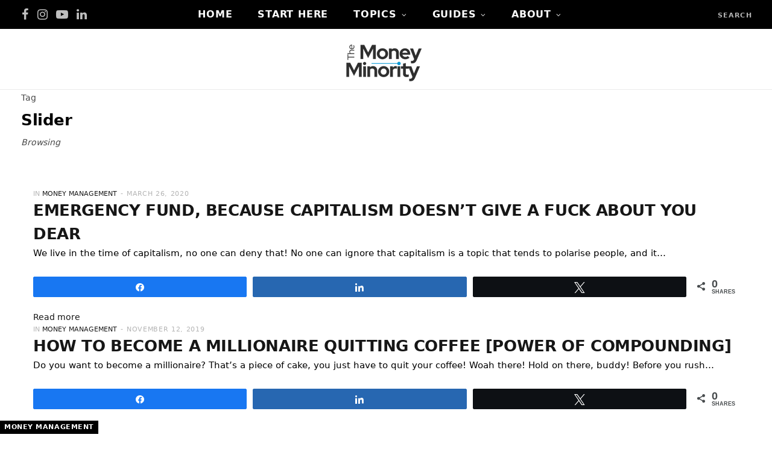

--- FILE ---
content_type: text/html; charset=UTF-8
request_url: https://moneyminority.com/en/tag/slider-en/
body_size: 22692
content:
<!DOCTYPE html><html lang="en-US" prefix="og: https://ogp.me/ns#"><head><script data-no-optimize="1">var litespeed_docref=sessionStorage.getItem("litespeed_docref");litespeed_docref&&(Object.defineProperty(document,"referrer",{get:function(){return litespeed_docref}}),sessionStorage.removeItem("litespeed_docref"));</script> <meta charset="UTF-8" /><meta http-equiv="x-ua-compatible" content="ie=edge" /><meta name="viewport" content="width=device-width, initial-scale=1" /><link rel="pingback" href="https://moneyminority.com/xmlrpc.php" /><link rel="profile" href="https://gmpg.org/xfn/11" /><link rel="alternate" hreflang="en" href="https://moneyminority.com/en/tag/slider-en/" /><link rel="alternate" hreflang="el" href="https://moneyminority.com/tag/slider/" /><link rel="alternate" hreflang="x-default" href="https://moneyminority.com/tag/slider/" /><title>Slider &bull; MoneyMinority</title><meta name="robots" content="follow, noindex"/><meta property="og:locale" content="en_US" /><meta property="og:type" content="article" /><meta property="og:title" content="Slider &bull; MoneyMinority" /><meta property="og:url" content="https://moneyminority.com/en/tag/slider-en/" /><meta property="og:site_name" content="MoneyMinority" /><meta name="twitter:card" content="summary_large_image" /><meta name="twitter:title" content="Slider &bull; MoneyMinority" /><meta name="twitter:label1" content="Posts" /><meta name="twitter:data1" content="2" /> <script type="application/ld+json" class="rank-math-schema">{"@context":"https://schema.org","@graph":[{"@type":"Person","@id":"https://moneyminority.com/en/#person/","name":"MoneyMinority"},{"@type":"WebSite","@id":"https://moneyminority.com/en/#website/","url":"https://moneyminority.com/en/","name":"MoneyMinority","publisher":{"@id":"https://moneyminority.com/en/#person/"},"inLanguage":"en-US"},{"@type":"CollectionPage","@id":"https://moneyminority.com/en/tag/slider-en/#webpage","url":"https://moneyminority.com/en/tag/slider-en/","name":"Slider &bull; MoneyMinority","isPartOf":{"@id":"https://moneyminority.com/en/#website/"},"inLanguage":"en-US"}]}</script> <link rel='dns-prefetch' href='//www.googletagmanager.com' /><link rel='dns-prefetch' href='//fonts.googleapis.com' /><link rel="alternate" type="application/rss+xml" title="MoneyMinority &raquo; Feed" href="https://moneyminority.com/en/feed/" /><link rel="alternate" type="application/rss+xml" title="MoneyMinority &raquo; Comments Feed" href="https://moneyminority.com/en/comments/feed/" /><link rel="alternate" type="application/rss+xml" title="MoneyMinority &raquo; Slider Tag Feed" href="https://moneyminority.com/en/tag/slider-en/feed/" /> <script type="litespeed/javascript">window._wpemojiSettings={"baseUrl":"https:\/\/s.w.org\/images\/core\/emoji\/15.0.3\/72x72\/","ext":".png","svgUrl":"https:\/\/s.w.org\/images\/core\/emoji\/15.0.3\/svg\/","svgExt":".svg","source":{"concatemoji":"https:\/\/moneyminority.com\/wp-includes\/js\/wp-emoji-release.min.js?ver=6.7.2"}};
/*! This file is auto-generated */
!function(i,n){var o,s,e;function c(e){try{var t={supportTests:e,timestamp:(new Date).valueOf()};sessionStorage.setItem(o,JSON.stringify(t))}catch(e){}}function p(e,t,n){e.clearRect(0,0,e.canvas.width,e.canvas.height),e.fillText(t,0,0);var t=new Uint32Array(e.getImageData(0,0,e.canvas.width,e.canvas.height).data),r=(e.clearRect(0,0,e.canvas.width,e.canvas.height),e.fillText(n,0,0),new Uint32Array(e.getImageData(0,0,e.canvas.width,e.canvas.height).data));return t.every(function(e,t){return e===r[t]})}function u(e,t,n){switch(t){case"flag":return n(e,"\ud83c\udff3\ufe0f\u200d\u26a7\ufe0f","\ud83c\udff3\ufe0f\u200b\u26a7\ufe0f")?!1:!n(e,"\ud83c\uddfa\ud83c\uddf3","\ud83c\uddfa\u200b\ud83c\uddf3")&&!n(e,"\ud83c\udff4\udb40\udc67\udb40\udc62\udb40\udc65\udb40\udc6e\udb40\udc67\udb40\udc7f","\ud83c\udff4\u200b\udb40\udc67\u200b\udb40\udc62\u200b\udb40\udc65\u200b\udb40\udc6e\u200b\udb40\udc67\u200b\udb40\udc7f");case"emoji":return!n(e,"\ud83d\udc26\u200d\u2b1b","\ud83d\udc26\u200b\u2b1b")}return!1}function f(e,t,n){var r="undefined"!=typeof WorkerGlobalScope&&self instanceof WorkerGlobalScope?new OffscreenCanvas(300,150):i.createElement("canvas"),a=r.getContext("2d",{willReadFrequently:!0}),o=(a.textBaseline="top",a.font="600 32px Arial",{});return e.forEach(function(e){o[e]=t(a,e,n)}),o}function t(e){var t=i.createElement("script");t.src=e,t.defer=!0,i.head.appendChild(t)}"undefined"!=typeof Promise&&(o="wpEmojiSettingsSupports",s=["flag","emoji"],n.supports={everything:!0,everythingExceptFlag:!0},e=new Promise(function(e){i.addEventListener("DOMContentLiteSpeedLoaded",e,{once:!0})}),new Promise(function(t){var n=function(){try{var e=JSON.parse(sessionStorage.getItem(o));if("object"==typeof e&&"number"==typeof e.timestamp&&(new Date).valueOf()<e.timestamp+604800&&"object"==typeof e.supportTests)return e.supportTests}catch(e){}return null}();if(!n){if("undefined"!=typeof Worker&&"undefined"!=typeof OffscreenCanvas&&"undefined"!=typeof URL&&URL.createObjectURL&&"undefined"!=typeof Blob)try{var e="postMessage("+f.toString()+"("+[JSON.stringify(s),u.toString(),p.toString()].join(",")+"));",r=new Blob([e],{type:"text/javascript"}),a=new Worker(URL.createObjectURL(r),{name:"wpTestEmojiSupports"});return void(a.onmessage=function(e){c(n=e.data),a.terminate(),t(n)})}catch(e){}c(n=f(s,u,p))}t(n)}).then(function(e){for(var t in e)n.supports[t]=e[t],n.supports.everything=n.supports.everything&&n.supports[t],"flag"!==t&&(n.supports.everythingExceptFlag=n.supports.everythingExceptFlag&&n.supports[t]);n.supports.everythingExceptFlag=n.supports.everythingExceptFlag&&!n.supports.flag,n.DOMReady=!1,n.readyCallback=function(){n.DOMReady=!0}}).then(function(){return e}).then(function(){var e;n.supports.everything||(n.readyCallback(),(e=n.source||{}).concatemoji?t(e.concatemoji):e.wpemoji&&e.twemoji&&(t(e.twemoji),t(e.wpemoji)))}))}((window,document),window._wpemojiSettings)</script> <style id="litespeed-ccss">ul{box-sizing:border-box}.wp-block-separator{border:1px solid;border-left:none;border-right:none}.entry-content{counter-reset:footnotes}:root{--wp--preset--font-size--normal:16px;--wp--preset--font-size--huge:42px}body{--wp--preset--color--black:#000;--wp--preset--color--cyan-bluish-gray:#abb8c3;--wp--preset--color--white:#fff;--wp--preset--color--pale-pink:#f78da7;--wp--preset--color--vivid-red:#cf2e2e;--wp--preset--color--luminous-vivid-orange:#ff6900;--wp--preset--color--luminous-vivid-amber:#fcb900;--wp--preset--color--light-green-cyan:#7bdcb5;--wp--preset--color--vivid-green-cyan:#00d084;--wp--preset--color--pale-cyan-blue:#8ed1fc;--wp--preset--color--vivid-cyan-blue:#0693e3;--wp--preset--color--vivid-purple:#9b51e0;--wp--preset--gradient--vivid-cyan-blue-to-vivid-purple:linear-gradient(135deg,rgba(6,147,227,1) 0%,#9b51e0 100%);--wp--preset--gradient--light-green-cyan-to-vivid-green-cyan:linear-gradient(135deg,#7adcb4 0%,#00d082 100%);--wp--preset--gradient--luminous-vivid-amber-to-luminous-vivid-orange:linear-gradient(135deg,rgba(252,185,0,1) 0%,rgba(255,105,0,1) 100%);--wp--preset--gradient--luminous-vivid-orange-to-vivid-red:linear-gradient(135deg,rgba(255,105,0,1) 0%,#cf2e2e 100%);--wp--preset--gradient--very-light-gray-to-cyan-bluish-gray:linear-gradient(135deg,#eee 0%,#a9b8c3 100%);--wp--preset--gradient--cool-to-warm-spectrum:linear-gradient(135deg,#4aeadc 0%,#9778d1 20%,#cf2aba 40%,#ee2c82 60%,#fb6962 80%,#fef84c 100%);--wp--preset--gradient--blush-light-purple:linear-gradient(135deg,#ffceec 0%,#9896f0 100%);--wp--preset--gradient--blush-bordeaux:linear-gradient(135deg,#fecda5 0%,#fe2d2d 50%,#6b003e 100%);--wp--preset--gradient--luminous-dusk:linear-gradient(135deg,#ffcb70 0%,#c751c0 50%,#4158d0 100%);--wp--preset--gradient--pale-ocean:linear-gradient(135deg,#fff5cb 0%,#b6e3d4 50%,#33a7b5 100%);--wp--preset--gradient--electric-grass:linear-gradient(135deg,#caf880 0%,#71ce7e 100%);--wp--preset--gradient--midnight:linear-gradient(135deg,#020381 0%,#2874fc 100%);--wp--preset--font-size--small:13px;--wp--preset--font-size--medium:20px;--wp--preset--font-size--large:36px;--wp--preset--font-size--x-large:42px;--wp--preset--spacing--20:.44rem;--wp--preset--spacing--30:.67rem;--wp--preset--spacing--40:1rem;--wp--preset--spacing--50:1.5rem;--wp--preset--spacing--60:2.25rem;--wp--preset--spacing--70:3.38rem;--wp--preset--spacing--80:5.06rem;--wp--preset--shadow--natural:6px 6px 9px rgba(0,0,0,.2);--wp--preset--shadow--deep:12px 12px 50px rgba(0,0,0,.4);--wp--preset--shadow--sharp:6px 6px 0px rgba(0,0,0,.2);--wp--preset--shadow--outlined:6px 6px 0px -3px rgba(255,255,255,1),6px 6px rgba(0,0,0,1);--wp--preset--shadow--crisp:6px 6px 0px rgba(0,0,0,1)}:root{--cg-orange:#f39c12;--cg-carrot:#e67e22;--cg-red:#e74c3c;--cg-gray:#95a5a6;--cg-blue:#3498db;--cg-black:#2f3640;--cg-green:#27ae60;--cg-bluebell:#2b348e;--cg-bluedark:#1289a7;--cg-berry:#ca2c68;--cg-keppel:#ae7c5b;--cg-dupain:#148f77;--cg-darkorange:#f33b19;--cg-darknavy:#0f4c75;--cg-eggplant:#5a3d55;--cg-darkgreen:#438a5e;--cg-theme-color:#333}.swp-content-locator{display:none!important;margin:0!important}html,body,div,span,h1,p,a,img,strong,i,hr,ul,li,form,article,header,nav,time,button,input{margin:0;padding:0;border:0;vertical-align:baseline;font-size:100%;font-family:inherit}article,header,nav{display:block}ul{list-style:none}button{box-sizing:content-box;-moz-box-sizing:content-box}button::-moz-focus-inner,input::-moz-focus-inner{border:0;padding:0}input[type=search]::-webkit-search-cancel-button,input[type=search]::-webkit-search-decoration{-webkit-appearance:none}input[type=search]{-webkit-appearance:none}a img{border:0}img{max-width:100%;height:auto}@media screen and (-ms-high-contrast:active),(-ms-high-contrast:none){img{min-height:1px}}::-webkit-input-placeholder{color:inherit}::-moz-placeholder{color:inherit;opacity:1}:-ms-input-placeholder{color:inherit}:root{--base-aa:antialiased;--main-color:#07a3cc;--main-color-rgb:7,163,204;--c-main:var(--main-color);--main-width:1170px;--wrap-padding:35px;--grid-gutter:30px;--body-font:IBM Plex Sans,system-ui,-apple-system,Segoe UI,sans-serif;--ui-font:var(--body-font);--text-font:var(--body-font);--title-font:var(--ui-font);--h-font:var(--ui-font);--blockquote-font:Lora,Georgia,serif;--text-color:#303030;--text-tracking:0;--text-size:14px;--text-lh:1.8;--black-900:#000;--black-800:#161616;--black-700:#333;--black-color:var(--black-700);--share-icons-color:var(--black-color);--topbar-height:52px;--topbar-social-color:var(--share-icons-color);--nav-items-space:20px;--nav-active-color:var(--main-color);--nav-hover-color:var(--nav-active-color);--nav-drop-active-color:var(--nav-active-color);--nav-blip-color:#a0a0a0;--nav-blip-hover-color:var(--nav-hover-color);--nav-drop-shadow:0 2px 3px -1px rgba(0,0,0,.08),0px 4px 11px -2px rgba(0,0,0,.06);--title-size-xs:14px;--title-size-s:16px;--title-size-n:17px;--title-size-m:19px;--title-size-l:24px;--title-size-xl:28px;--post-title-size:var(--title-size-l);--large-post-title:var(--post-title-size);--grid-post-title:var(--title-size-m);--grid-post-title-c2:var(--grid-post-title);--grid-post-title-c3:var(--grid-post-title);--list-post-title:var(--title-size-m);--list-post-title-b:var(--title-size-m);--overlay-post-title:var(--title-size-l);--carousel-post-title:calc(var(--title-size-n) + 1px);--w-posts-title-large:var(--title-size-s);--excerpt-size:var(--text-size);--single-content-size:15px;--single-title-size:26px;--post-content-size:var(--single-content-size);--p-media-margin:2em;--related-posts-title:var(--title-size-s);--related-posts-2-title:var(--title-size-n);--block-head-bc:#ebebeb;--block-head-bw:1px;--feat-grid-title-s:var(--title-size-n);--feat-grid-title-m:calc(var(--title-size-m)*1.1052631579);--feat-grid-title-l:var(--title-size-xl);--rmore-btn-fs:11px;--widget-boxed-pad:30px}html{font-size:14px}body{font-family:var(--body-font);line-height:1.8666}*,:before,:after{-webkit-font-smoothing:var(--base-aa)}h1{font-size:25px}h1{font-family:var(--h-font);font-weight:700;color:var(--h-color,#161616)}p{margin-bottom:26px}a{opacity:initial;color:#161616;text-decoration:none}hr{background-color:rgba(51,51,51,.1);border:0;height:1px;margin:3em 0}input{background:#fff;border:1px solid #e5e5e5;box-sizing:border-box;padding:0 16px;max-width:100%;outline:0;font-size:13px;font-family:var(--text-font);letter-spacing:var(--text-tracking);color:#b4b4b4}input{height:2.8461538462em}button{-webkit-appearance:none;background:var(--main-color);color:#fff;padding:13px 20px;font-family:var(--ui-font);font-size:11px;font-weight:600;line-height:1;height:auto;letter-spacing:.09em;text-transform:uppercase;border:0}.cf:after,.cf:before{content:"";display:table;flex-basis:0;order:1}.cf:after{clear:both}.visuallyhidden{border:0;clip:rect(0 0 0 0);height:1px;margin:-1px;overflow:hidden;padding:0;position:absolute;width:1px}.ts-row{--grid-gutter-h:calc(var(--grid-gutter)/2);min-height:1px;margin-right:-15px;margin-left:-15px;margin-right:calc(-1*var(--grid-gutter-h));margin-left:calc(-1*var(--grid-gutter-h));box-sizing:border-box}.ts-row [class^=col-]{padding-left:var(--grid-gutter-h,15px);padding-right:var(--grid-gutter-h,15px);float:left;min-height:1px;box-sizing:border-box}.col-8{width:66.6666666667%}body{color:#494949;background:#fff;-webkit-text-size-adjust:100%;word-wrap:break-word;overflow-wrap:break-word}.ts-contain,.wrap,.main-wrap{max-width:100%;box-sizing:border-box}.wrap{width:1170px;width:var(--main-width);margin:0 auto;text-align:left}@media (max-width:940px){.wrap{max-width:680px}}.main{width:calc(var(--main-width) + var(--wrap-padding)*2);margin:0 auto;margin-top:65px;margin-bottom:100px}@media (max-width:940px){.main{max-width:750px}}@media (max-width:1200px){.wrap{width:100%}}.ts-contain,.main{padding:0 35px;padding:0 var(--wrap-padding)}@media (max-width:940px){.ts-contain,.main{padding-left:35px;padding-right:35px}}@media (max-width:540px){.ts-contain,.main{padding-left:25px;padding-right:25px}}@media (max-width:350px){.ts-contain,.main{padding-left:15px;padding-right:15px}}.no-sidebar .main .main-content{width:100%}.top-bar{min-height:var(--topbar-height)}.top-bar .actions{float:right}.top-bar .navigation{z-index:110}.top-bar-content{position:relative;background:var(--topbar-bg,#fff);border-bottom:1px solid var(--topbar-bc,#efefef);box-shadow:0 0 4px 0 #eee;height:var(--topbar-height);line-height:var(--topbar-height);font-family:var(--ui-font);box-sizing:border-box}.top-bar .social-icons{float:left;max-height:var(--topbar-height)}.top-bar .social-icons li{margin-right:2px}.top-bar .social-icons li:last-child{margin-right:0}.top-bar .social-icons a{display:inline-block;padding:0 6px;line-height:inherit;color:var(--topbar-social-color)}.search-action{float:left}.search-action .search-submit{background:0 0;padding:0;margin:0;border:0;color:#444;font-size:14px}.search-action .search-field{padding:0;margin-left:8px;border:0;width:60px;background:inherit;color:#b4b4b4;text-transform:uppercase;font-family:var(--ui-font);font-size:11px;font-weight:600;letter-spacing:.1em}.top-bar.dark{--topbar-social-color:rgba(255,255,255,.92);color:rgba(255,255,255,.92);z-index:1}.top-bar.dark .top-bar-content{background:var(--topbar-dark-bg,#0d0d0d);border:0;box-shadow:none}.top-bar.dark .search-action .search-field{background:0 0}.top-bar.dark .search-submit{color:inherit}.main-head{border-bottom:1px solid #ebebeb}.main-head .inner{position:relative;width:100%;overflow:hidden;line-height:var(--head-inner-height,initial);min-height:var(--head-inner-height,initial);box-sizing:border-box}.main-head .title{font-family:var(--ui-font);font-weight:400;font-size:inherit;letter-spacing:-3px;text-rendering:optimizeLegibility;padding:70px 0;text-align:center}.main-head .title .logo-image{display:inline-block}.main-head .title a{text-decoration:none;color:#2e2e2e;font-size:70px;display:inline-flex;align-items:center;line-height:1;vertical-align:middle;text-transform:uppercase}.main-head.full-top{position:relative}.main-head.full-top .navigation{float:none}.main-head.full-top .social-icons{position:absolute;left:30px;z-index:2}.main-head.full-top .actions{position:absolute;right:30px;top:0;z-index:2}.navigation{float:left;text-align:center;color:var(--nav-color,#161616);font-family:var(--ui-font);font-size:var(--nav-text,12px);font-weight:var(--nav-text-weight,600);letter-spacing:var(--nav-text-ls,.09em);text-transform:uppercase;-webkit-font-smoothing:subpixel-antialiased}.navigation ul{list-style:none;position:relative}.navigation ul li{display:inline-block;float:none;vertical-align:top}.navigation .menu li>a{float:left;padding:0;color:inherit}.navigation .menu>li>a{padding:0 var(--nav-items-space)}.navigation .menu>li:first-child{margin-left:calc(-1*var(--nav-items-space))}.navigation .menu-item-has-children>a:after{display:inline-block;content:"\f107";margin-left:8px;font-family:ts-icons;font-style:normal;font-weight:400;font-size:12px;line-height:.9;color:var(--nav-blip-color,inherit);-webkit-font-smoothing:antialiased;-moz-osx-font-smoothing:grayscale}.navigation .menu>li>ul,.navigation .menu>li>.sub-menu{top:100%;margin-left:19px;margin-top:-1px}.navigation .menu li li{display:block}.navigation .menu>li li a{float:none;text-align:left;display:block;text-decoration:none;padding:9px 22px;border-top:1px solid var(--nav-drop-sep-color,rgba(0,0,0,.07));font-size:var(--nav-drop-text,11px);letter-spacing:var(--nav-drop-ls,.1em);color:var(--nav-drop-color,#404040)}.navigation .menu ul li,.navigation .menu .sub-menu li{float:none;min-width:240px;max-width:350px;border-top:0;padding:0;position:relative}.navigation .menu>li li:first-child>a{border-top:0;box-shadow:none}.navigation .menu ul,.navigation .menu .sub-menu{position:absolute;overflow:visible;visibility:hidden;display:block;opacity:0;padding:0;background:var(--nav-drop-bg,#fff);border:1px solid #ebebeb;box-shadow:var(--nav-drop-shadow);z-index:110;line-height:1.8666}.mobile-menu-container{display:none}.navigation.dark{--nav-color:rgba(255,255,255,.92);--nav-active-color:#fff;--nav-blip-color:rgba(255,255,255,.92);--nav-drop-blip-color:rgba(255,255,255,.92);--nav-drop-bg:#111;--nav-drop-color:#b4b4b4;--nav-drop-active-color:rgba(255,255,255,.92);--nav-drop-sep-color:rgba(255,255,255,.11)}.navigation.dark .menu>li ul,.navigation.dark .menu>li .sub-menu{border:0;border-top:1px solid var(--nav-drop-sep-color)}.post-top .cat-label{position:static;display:block;margin-bottom:-3px}.post-top .cat-label a{vertical-align:top}.the-post-modern{--post-content-width:790px;margin:0 auto}.single-magazine .post-top .post-title{margin-top:18px;margin-bottom:15px;font-size:36px;line-height:1.3}.single-magazine .post-top .the-post-meta{margin-bottom:35px}.single-magazine.the-post-modern .post-top{text-align:center}.single-magazine.the-post-modern .post-top .cat-label{display:inline-block}.single-magazine.the-post-modern .post-top .post-title{font-size:38px;line-height:1.25;margin-left:auto;margin-right:auto;margin-bottom:30px;max-width:790px}.single-magazine.the-post-modern .post-meta{text-align:center}.author-box .author>span{display:block;margin-top:-9px;color:var(--main-color);font-size:11px;font-weight:700;text-transform:uppercase;letter-spacing:.09em}.comment-form>*{width:100%}#cancel-comment-reply-link{position:relative;float:right;margin-top:-27px;background:#fff;padding-left:22px;color:#b4b4b4;font-size:0}#cancel-comment-reply-link:before{content:"\f00d";font-family:ts-icons;font-size:13px}.cat-label{position:absolute;bottom:0;left:0;display:flex}.cat-label a{display:inline-flex;vertical-align:bottom;background:#000;flex-shrink:0;background:#000;margin-right:5px;padding:0 7px;color:#fff;font-family:var(--ui-font);font-size:11px;font-weight:600;text-transform:uppercase;letter-spacing:.05em;line-height:22px;-webkit-font-smoothing:antialiased}.cat-label a:last-child{margin-right:0}.cat-label.color a{background:var(--main-color);color:#fff}.post-title{font-family:var(--title-font);font-size:var(--post-title-size);font-weight:600;line-height:1.35;text-transform:none}.social-icons{font-size:0}.social-icons li{display:inline-block;font-size:var(--share-icons-size,14px);margin-right:14px}.social-icons a{color:var(--share-icons-color)}.social-icons li:last-child{margin-right:0}.post-meta{margin-bottom:var(--post-meta-mb,initial);color:#b4b4b4;font-family:var(--ui-font);font-size:11px;line-height:1.5;text-transform:uppercase}.post-meta.has-below{margin-bottom:var(--pm-h-below-mb,var(--post-meta-mb))}.post-meta .meta-item,.post-meta time{font-weight:400;letter-spacing:.06em}.post-meta .date-link{color:inherit}.post-meta .meta-sep{padding:0 2px}.post-meta .meta-sep:before{content:"-";padding:0 3px}.post-meta .post-author>a{color:var(--black-color);font-weight:500}.post-meta .by{font-style:italic;text-transform:lowercase}.post-meta .meta-below>:first-child{margin-left:0}.post-meta .meta-below>:last-child{margin-right:0}.post-meta>:last-child{margin-bottom:0}.post-meta>:first-child{margin-top:0}.post-meta-left{text-align:left}.feat-grid .item-1{grid-area:item1}.feat-grid .item-2{grid-area:item2}.feat-grid .item-3{grid-area:item3}.feat-grid .item-4{grid-area:item4}.feat-grid .item-5{grid-area:item5}.feat-grid-equals .item{grid-area:unset}.post-content>:last-child{margin-bottom:0}.post-content>:first-child{margin-top:0}.post-content{--wp--preset--font-size--small:14px;--wp--preset--font-size--large:1.2941176471em;--wp--preset--font-size--larger:1.6470588235em;font-family:var(--text-font);font-size:var(--text-size);letter-spacing:var(--text-tracking);line-height:var(--text-lh);color:var(--text-color);text-rendering:optimizeLegibility;-webkit-font-smoothing:antialiased;line-height:var(--post-content-lh,1.8);font-size:var(--post-content-size)}.entry-content{--text-size:var(--single-content-size);font-size:var(--single-content-size)}.wp-block-separator{background:#e1e1e1;border:0}.wp-block-separator:not(.is-style-wide){margin:2.8em auto;height:2px;max-width:180px}.mobile-nav{display:none;float:left;font-size:16px;color:#161616}.dark .mobile-nav{color:#fff}.mobile-menu{font-size:12px;font-family:var(--ui-font);font-weight:600;letter-spacing:.075em;color:#161616}.mobile-menu ul{max-height:0;opacity:0;background:0 0;overflow:hidden;border:0;border-bottom:1px solid rgba(0,0,0,.07)}.mobile-menu ul li{float:none;clear:both;display:block;max-width:100%;padding-left:25px}.mobile-menu ul li a{font-size:11px;color:#555}.mobile-menu li{position:relative}.mobile-menu li a{position:relative;float:none;display:block;padding:14px 0;padding-right:50px;border-bottom:1px solid rgba(0,0,0,.07);line-height:1.4;color:inherit;text-transform:uppercase}.mobile-menu .chevron{position:absolute;right:0;top:0;padding:15px 25px;margin-right:-15px;border:0;color:#aaa;text-align:center;font-size:8px;line-height:1.4}.mobile-menu>li li{padding-left:20px}.mobile-menu ul li:last-child>a{border-bottom-color:transparent}.off-canvas{position:fixed;top:0;left:0;display:none;height:100%;width:45vw;min-width:200px;padding:25px;padding-top:60px;box-sizing:border-box;overflow-y:auto;overflow-x:hidden;background:#fff;z-index:1000;transform:translate3d(-100%,0,0)}.off-canvas .logo{margin-bottom:45px;text-align:center}.off-canvas .close{position:absolute;top:0;right:0;padding:0 9px;background:#161616;color:#fff;line-height:26px;font-size:14px}.off-canvas .mobile-menu{opacity:.2}body{visibility:visible;overflow:initial}.single .main-wrap{overflow-x:hidden}@media (max-width:1500px){.single-magazine.the-post-modern .post-top .post-title{font-size:calc(1.4285714286vw + 16.5714285714px)}}@media (max-width:1200px){.the-post-modern{max-width:790px}.single-magazine .post-top .post-title{font-size:25px}}@media (max-width:940px){.ts-row [class^=col-]{float:none;width:100%}.top-bar .social-icons{display:none}.navigation{display:none}.the-post-modern{width:100%}.feat-grid-a .items-wrap .item{grid-area:initial}.mobile-nav{display:block;margin-right:18px}.off-canvas{display:block}}@media (max-width:767px){.main-head .title{padding:60px 0}.main-head .title a{font-size:55px}.single-magazine.the-post-modern .post-top .post-title{font-size:26px}}@media (max-width:540px){hr{margin:35px 0}.off-canvas{width:75vw}}@media (max-width:350px){.off-canvas{width:85vw}}@media (min-width:1201px){.the-post-modern{width:67.5213675214%}.content-spacious-full{--post-content-width:720px;max-width:720px;margin-left:auto;margin-right:auto}}@media (min-width:941px) and (max-width:1200px){.main-head.full-top .menu>li>a{padding:0 12px;font-size:calc(10px + (var(--nav-text) - 10px)*0.5)}.main-head.full-top .social-icons{left:10px}.main-head.full-top .actions{right:10px}}.tsi{display:inline-block;font:normal normal normal 14px/1 ts-icons;font-size:inherit;text-rendering:auto;-webkit-font-smoothing:antialiased;-moz-osx-font-smoothing:grayscale}.tsi-search:before{content:"\f002"}.tsi-times:before{content:"\f00d"}.tsi-chevron-down:before{content:"\f078"}.tsi-facebook:before{content:"\f09a"}.tsi-bars:before{content:"\f0c9"}.tsi-linkedin:before{content:"\f0e1"}.tsi-youtube-play:before{content:"\f16a"}.tsi-instagram:before{content:"\f16d"}button::-moz-focus-inner{padding:0;border:0}:root{--base-aa:initial;--black-color:#454545;--topbar-height:48px;--nav-text:11px;--nav-items-space:21px;--nav-drop-color:#535353;--share-icons-size:13px;--section-head-size:12px;--section-head-ls:.04em;--post-title-size:25px;--grid-post-title:23px;--list-post-title:23px;--list-post-title-b:24px;--overlay-post-title:22px;--carousel-post-title:17px;--feat-grid-title-l:31px;--feat-grid-title-m:24px;--single-content-size:var(--text-size);--post-content-lh:2;--p-media-margin:33px;--w-posts-title-large:16px;--blockquote-font:"Merriweather",Georgia,serif}.top-bar.dark{--topbar-social-color:rgba(255,255,255,.75)}.search-action .search-submit{font-size:13px}.post-meta{font-size:10px}.post-meta .meta-below{margin-bottom:0}.post-meta .meta-sep{padding:0}.post-meta-a .meta-item,.post-meta-a time{font-weight:500;letter-spacing:.075em}.post-content{-webkit-font-smoothing:initial}:root{--body-font:Open Sans,sans-serif;--title-font:soleil,Raleway,sans-serif;--alt-font:soleil,Raleway,sans-serif;--h-font:soleil,Raleway,sans-serif;--text-size:15px;--single-content-size:15px;--post-content-lh:1.73;--large-post-title:40px;--grid-post-title:22px;--single-title-size:42px;--related-posts-title:16px;--related-posts-2-title:17px;--topbar-dark-bg:#000;--nav-color:#111;--nav-text-ls:.06em;--nav-text:13px;--nav-text-weight:700;--nav-drop-color:#313131;--nav-drop-text:12px;--nav-drop-ls:.06em;--blockquote-font:Lora,Georgia,serif;--main-color:#08528b;--main-color-rgb:8,82,139}.main-head{border-color:#ebebeb}.navigation{font-family:var(--alt-font)}.navigation .menu>li>a{-webkit-font-smoothing:antialiased}.navigation .menu li li a{-webkit-font-smoothing:antialiased}.navigation.dark{--nav-color:#fff}.mobile-menu li a{letter-spacing:.08em}button{padding:15px 25px;background:#000;font-family:var(--ui-font);font-size:12px;font-weight:700;letter-spacing:.075em}input{font-size:14px}input{height:3em}h1{font-weight:700;letter-spacing:-.015em;color:#000;-webkit-font-smoothing:antialiased}h1{font-size:29px}.post-title{font-weight:700;letter-spacing:-.015em;color:#000;-webkit-font-smoothing:antialiased}.post-content{-webkit-font-smoothing:antialiased}.post-meta{font-size:11px}.post-meta .post-author,.post-meta .post-date,.post-meta .meta-item{font-weight:400;letter-spacing:.06em}.post-meta .meta-sep:before{padding:0 2px}.main{margin-bottom:90px}.single-magazine .post-top .post-title{font-family:var(--title-font);font-weight:800;-webkit-font-smoothing:antialiased;letter-spacing:-.04em}.author-box .author>span{display:none}#cancel-comment-reply-link{margin-top:-38px}.single:not(.layout-creative) .main{margin-top:80px}@media (max-width:940px){.single:not(.layout-creative) .main{margin-top:60px}}:root{--text-color:#000;--text-font:"Open Sans",system-ui,-apple-system,"Segoe UI",Arial,sans-serif;--body-font:"Open Sans",system-ui,-apple-system,"Segoe UI",Arial,sans-serif;--ui-font:"Open Sans",system-ui,-apple-system,"Segoe UI",Arial,sans-serif;--title-font:"Open Sans",system-ui,-apple-system,"Segoe UI",Arial,sans-serif;--h-font:"Open Sans",system-ui,-apple-system,"Segoe UI",Arial,sans-serif;--alt-font:"Open Sans",system-ui,-apple-system,"Segoe UI",Arial,sans-serif;--alt-font2:"Open Sans",system-ui,-apple-system,"Segoe UI",Arial,sans-serif;--title-font:"Open Sans",system-ui,-apple-system,"Segoe UI",Arial,sans-serif;--h-font:"Open Sans",system-ui,-apple-system,"Segoe UI",Arial,sans-serif;--title-font:"Open Sans",system-ui,-apple-system,"Segoe UI",Arial,sans-serif;--title-size-m:22px;--title-size-l:24px;--text-size:16px;--large-post-title:22px}.post-title{text-transform:capitalize}.main-head .search-submit{color:#000!important}.main-head .social-icons a{font-size:20px}.navigation{font-family:"Open Sans",system-ui,-apple-system,"Segoe UI",Arial,sans-serif}.navigation:not(.inline) .menu>li>a{font-family:"Open Sans",system-ui,-apple-system,"Segoe UI",Arial,sans-serif;font-size:16px;font-weight:600}.main-head:not(.simple):not(.compact):not(.logo-left) .title{padding-top:0!important;padding-bottom:0!important}.entry-content{font-size:19px;font-weight:400}@media (min-width:940px) and (max-width:1200px){.navigation:not(.inline) .menu>li>a{font-size:calc(10px + (16px - 10px)*.7)}}.mobile-nav{font-size:36px}.tsi-times{font-size:28px}.tsi-chevron-down{font-size:20px}</style><link rel="preload" data-asynced="1" data-optimized="2" as="style" onload="this.onload=null;this.rel='stylesheet'" href="https://moneyminority.com/wp-content/litespeed/ucss/33d2b05ffdcdd81b48bc95ac151920b6.css?ver=48b18" /><script type="litespeed/javascript">!function(a){"use strict";var b=function(b,c,d){function e(a){return h.body?a():void setTimeout(function(){e(a)})}function f(){i.addEventListener&&i.removeEventListener("load",f),i.media=d||"all"}var g,h=a.document,i=h.createElement("link");if(c)g=c;else{var j=(h.body||h.getElementsByTagName("head")[0]).childNodes;g=j[j.length-1]}var k=h.styleSheets;i.rel="stylesheet",i.href=b,i.media="only x",e(function(){g.parentNode.insertBefore(i,c?g:g.nextSibling)});var l=function(a){for(var b=i.href,c=k.length;c--;)if(k[c].href===b)return a();setTimeout(function(){l(a)})};return i.addEventListener&&i.addEventListener("load",f),i.onloadcssdefined=l,l(f),i};"undefined"!=typeof exports?exports.loadCSS=b:a.loadCSS=b}("undefined"!=typeof global?global:this);!function(a){if(a.loadCSS){var b=loadCSS.relpreload={};if(b.support=function(){try{return a.document.createElement("link").relList.supports("preload")}catch(b){return!1}},b.poly=function(){for(var b=a.document.getElementsByTagName("link"),c=0;c<b.length;c++){var d=b[c];"preload"===d.rel&&"style"===d.getAttribute("as")&&(a.loadCSS(d.href,d,d.getAttribute("media")),d.rel=null)}},!b.support()){b.poly();var c=a.setInterval(b.poly,300);a.addEventListener&&a.addEventListener("load",function(){b.poly(),a.clearInterval(c)}),a.attachEvent&&a.attachEvent("onload",function(){a.clearInterval(c)})}}}(this);</script> <script id="cheerup-lazy-inline-js-after" type="litespeed/javascript">/**
 * @copyright ThemeSphere
 * @preserve
 */
var BunyadLazy={};BunyadLazy.load=function(){function a(e,n){var t={};e.dataset.bgset&&e.dataset.sizes?(t.sizes=e.dataset.sizes,t.srcset=e.dataset.bgset):t.src=e.dataset.bgsrc,function(t){var a=t.dataset.ratio;if(0<a){const e=t.parentElement;if(e.classList.contains("media-ratio")){const n=e.style;n.getPropertyValue("--a-ratio")||(n.paddingBottom=100/a+"%")}}}(e);var a,o=document.createElement("img");for(a in o.onload=function(){var t="url('"+(o.currentSrc||o.src)+"')",a=e.style;a.backgroundImage!==t&&requestAnimationFrame(()=>{a.backgroundImage=t,n&&n()}),o.onload=null,o.onerror=null,o=null},o.onerror=o.onload,t)o.setAttribute(a,t[a]);o&&o.complete&&0<o.naturalWidth&&o.onload&&o.onload()}function e(t){t.dataset.loaded||a(t,()=>{document.dispatchEvent(new Event("lazyloaded")),t.dataset.loaded=1})}function n(t){"complete"===document.readyState?t():window.addEventListener("load",t)}return{initEarly:function(){var t,a=()=>{document.querySelectorAll(".img.bg-cover:not(.lazyload)").forEach(e)};"complete"!==document.readyState?(t=setInterval(a,150),n(()=>{a(),clearInterval(t)})):a()},callOnLoad:n,initBgImages:function(t){t&&n(()=>{document.querySelectorAll(".img.bg-cover").forEach(e)})},bgLoad:a}}(),BunyadLazy.load.initEarly()</script> <script type="litespeed/javascript" data-src="https://moneyminority.com/wp-includes/js/jquery/jquery.min.js?ver=3.7.1" id="jquery-core-js"></script>  <script type="litespeed/javascript" data-src="https://www.googletagmanager.com/gtag/js?id=G-PCN2Z7R3S6" id="google_gtagjs-js"></script> <script id="google_gtagjs-js-after" type="litespeed/javascript">window.dataLayer=window.dataLayer||[];function gtag(){dataLayer.push(arguments)}
gtag("set","linker",{"domains":["moneyminority.com"]});gtag("js",new Date());gtag("set","developer_id.dZTNiMT",!0);gtag("config","G-PCN2Z7R3S6");gtag("config","AW-677571971");window._googlesitekit=window._googlesitekit||{};window._googlesitekit.throttledEvents=[];window._googlesitekit.gtagEvent=(name,data)=>{var key=JSON.stringify({name,data});if(!!window._googlesitekit.throttledEvents[key]){return}window._googlesitekit.throttledEvents[key]=!0;setTimeout(()=>{delete window._googlesitekit.throttledEvents[key]},5);gtag("event",name,{...data,event_source:"site-kit"})}</script> <link rel="https://api.w.org/" href="https://moneyminority.com/en/wp-json/" /><link rel="alternate" title="JSON" type="application/json" href="https://moneyminority.com/en/wp-json/wp/v2/tags/360" /><link rel="EditURI" type="application/rsd+xml" title="RSD" href="https://moneyminority.com/xmlrpc.php?rsd" /><meta name="generator" content="WordPress 6.7.2" /><meta name="generator" content="WPML ver:4.6.8 stt:1,4,3,13,23,27,40,44,2;" /><meta name="generator" content="Site Kit by Google 1.170.0" />             <script type="litespeed/javascript">(function(m,a,i,l,e,r){m.MailerLiteObject=e;function f(){var c={a:arguments,q:[]};var r=this.push(c);return"number"!=typeof r?r:f.bind(c.q)}
f.q=f.q||[];m[e]=m[e]||f.bind(f.q);m[e].q=m[e].q||f.q;r=a.createElement(i);var _=a.getElementsByTagName(i)[0];r.async=1;r.src=l+'?'+(~~(new Date().getTime()/10000000));_.parentNode.insertBefore(r,_)})(window,document,'script','https://static.mailerlite.com/js/universal.js','ml');var ml_account=ml('accounts','3602030','s9i4v5i1q1','load')</script>  <script type="application/ld+json">[{"@context":"http:\/\/schema.org\/","@type":"WPHeader","url":"","headline":"Tag: Slider","description":""},{"@context":"http:\/\/schema.org\/","@type":"WPFooter","url":"","headline":"Tag: Slider","description":""}]</script>  <script type="application/ld+json">{"@context":"https:\/\/schema.org\/","@type":"CollectionPage","headline":"Slider Tag","description":"","url":"https:\/\/moneyminority.com\/en\/tag\/capitalism-en\/","sameAs":[],"hasPart":[{"@context":"https:\/\/schema.org\/","@type":"BlogPosting","mainEntityOfPage":{"@type":"WebPage","@id":"https:\/\/moneyminority.com\/en\/emergency-fund\/"},"url":"https:\/\/moneyminority.com\/en\/emergency-fund\/","headline":"Emergency Fund, Because Capitalism Doesn’t Give a Fuck About You Dear","datePublished":"2020-01-18T12:19:20+02:00","dateModified":"2020-03-26T17:22:11+02:00","publisher":{"@type":"Organization","@id":"https:\/\/moneyminority.com\/en\/#organization","name":"Sterg","logo":{"@type":"ImageObject","url":"http:\/\/moneyminority.com\/wp-content\/uploads\/2020\/05\/MoneyMinority-Logo-600x60-1.png","width":600,"height":60}},"image":{"@type":"ImageObject","url":"https:\/\/moneyminority.com\/wp-content\/uploads\/2020\/01\/Emergency-Fund-Because-Capitalism-Doesn’t-Give-a-Fuck-About-You-Dear.jpg","width":900,"height":506},"articleSection":"Money Management","keywords":"capitalism, capitalism, emergency fund, emergency fund, Slider, Slider","description":"We live in the time of capitalism, no one can deny that! No one can ignore that capitalism is a topic that tends to polarise people, and it tends to polarise them in extremes. You'll find fanatic supporters as well as fanatic enemies of capitalism. Yeah, but who's right?","author":{"@type":"Person","name":"Sterg","url":"https:\/\/moneyminority.com\/en\/author\/stergioskstergiou\/","description":"Γράφω για θέματα επενδύσεων, προσωπικών οικονομικών, αποταμίευσης και χρήματος τα τελευταία 5 χρόνια. Ένας online marketer ο οποίος προσπαθεί να γίνει οικονομικά ανεξάρτητος.","image":{"@type":"ImageObject","url":"https:\/\/moneyminority.com\/wp-content\/litespeed\/avatar\/f3cc143a717241648cd015b1ef643d3c.jpg?ver=1768206353","height":96,"width":96},"sameAs":["https:\/\/moneyminority.com\/about-me\/"]},"commentCount":"0"},{"@context":"https:\/\/schema.org\/","@type":"BlogPosting","mainEntityOfPage":{"@type":"WebPage","@id":"https:\/\/moneyminority.com\/en\/how-to-become-a-millionaire-quitting-coffee\/"},"url":"https:\/\/moneyminority.com\/en\/how-to-become-a-millionaire-quitting-coffee\/","headline":"How to Become a Millionaire Quitting Coffee [Power of Compounding]","datePublished":"2019-11-12T11:51:13+02:00","dateModified":"2019-11-12T14:12:22+02:00","publisher":{"@type":"Organization","@id":"https:\/\/moneyminority.com\/en\/#organization","name":"Sterg","logo":{"@type":"ImageObject","url":"http:\/\/moneyminority.com\/wp-content\/uploads\/2020\/05\/MoneyMinority-Logo-600x60-1.png","width":600,"height":60}},"image":{"@type":"ImageObject","url":"https:\/\/moneyminority.com\/wp-content\/uploads\/2019\/11\/How-to-Become-a-Millionaire-Quitting-Coffee.jpg","width":1200,"height":791},"articleSection":"Money Management","keywords":"coffee, How to become a millionaire, Slider, Slider","description":"Do you want to become a millionaire? That's a piece of cake, you just have to quit your coffee! Woah there! Hold on there, buddy! Before you rush to \"attack me\" in utter confusion because of the BS I said let me explain myself! First of all, as a","author":{"@type":"Person","name":"Sterg","url":"https:\/\/moneyminority.com\/en\/author\/stergioskstergiou\/","description":"Γράφω για θέματα επενδύσεων, προσωπικών οικονομικών, αποταμίευσης και χρήματος τα τελευταία 5 χρόνια. Ένας online marketer ο οποίος προσπαθεί να γίνει οικονομικά ανεξάρτητος.","image":{"@type":"ImageObject","url":"https:\/\/moneyminority.com\/wp-content\/litespeed\/avatar\/f3cc143a717241648cd015b1ef643d3c.jpg?ver=1768206353","height":96,"width":96},"sameAs":["https:\/\/moneyminority.com\/about-me\/"]},"commentCount":"0"}]}</script> <script type="litespeed/javascript">var Sphere_Plugin={"ajaxurl":"https:\/\/moneyminority.com\/wp-admin\/admin-ajax.php"}</script> <meta name="google-adsense-platform-account" content="ca-host-pub-2644536267352236"><meta name="google-adsense-platform-domain" content="sitekit.withgoogle.com"><meta name="generator" content="Elementor 3.28.3; features: additional_custom_breakpoints, e_local_google_fonts; settings: css_print_method-external, google_font-enabled, font_display-auto"> <script type="application/ld+json">{
    "@context": "http://schema.org",
    "@type": "BreadcrumbList",
    "itemListElement": [
        {
            "@type": "ListItem",
            "position": 1,
            "item": {
                "@id": "https://moneyminority.com",
                "name": "Home"
            }
        },
        {
            "@type": "ListItem",
            "position": 2,
            "item": {
                "@id": "https://moneyminority.com/en/tag/slider-en/",
                "name": "Slider"
            }
        }
    ]
}</script>  <script type="litespeed/javascript">(function(w,d,s,l,i){w[l]=w[l]||[];w[l].push({'gtm.start':new Date().getTime(),event:'gtm.js'});var f=d.getElementsByTagName(s)[0],j=d.createElement(s),dl=l!='dataLayer'?'&l='+l:'';j.async=!0;j.src='https://www.googletagmanager.com/gtm.js?id='+i+dl;f.parentNode.insertBefore(j,f)})(window,document,'script','dataLayer','GTM-PDVT63D')</script> <meta name="p:domain_verify" content="cb8c113bb120364291abf2440dcc675e"/><meta name="c687781fe854a78" content="a34177638fa82e90e54b45b040ae4f2e" /><meta name='ir-site-verification-token' value='895481890' /><meta name="facebook-domain-verification" content="fl7wsml0n508796c0s2l0jebh1b1h0" /><meta property="fb:pages" content="1836093200027129" /> <script data-ad-client="ca-pub-3325438696769034" type="litespeed/javascript" data-src="https://pagead2.googlesyndication.com/pagead/js/adsbygoogle.js"></script> <meta name='impact-site-verification' value='1391193089'><meta name="google-site-verification" content="1KxAbYeOoFtpO0RN6oG-q_6Tcyd0z3eWMK-_X_IwEMU" /> <script type="litespeed/javascript" data-src="https://analytics.ahrefs.com/analytics.js" data-key="4EE6eQ8rIO2WB7ZCh2wmSA"></script><link rel="icon" href="https://moneyminority.com/wp-content/uploads/2020/11/cropped-Money-Minority-Logo-Black-e1606599944574-32x32.png" sizes="32x32" /><link rel="icon" href="https://moneyminority.com/wp-content/uploads/2020/11/cropped-Money-Minority-Logo-Black-e1606599944574-192x192.png" sizes="192x192" /><link rel="apple-touch-icon" href="https://moneyminority.com/wp-content/uploads/2020/11/cropped-Money-Minority-Logo-Black-e1606599944574-180x180.png" /><meta name="msapplication-TileImage" content="https://moneyminority.com/wp-content/uploads/2020/11/cropped-Money-Minority-Logo-Black-e1606599944574-270x270.png" /></head><body class="archive tag tag-slider-en tag-360 no-sidebar skin-bold has-lb has-lb-s elementor-default elementor-kit-80046">
<noscript>
<iframe data-lazyloaded="1" src="about:blank" data-litespeed-src="https://www.googletagmanager.com/ns.html?id=GTM-PDVT63D" height="0" width="0" style="display:none;visibility:hidden"></iframe>
</noscript><div class="main-wrap"><header id="main-head" class="main-head full-top"><div class="top-bar dark cf"><div class="top-bar-content ts-contain" data-sticky-bar="1"><div class="wrap cf">
<span class="mobile-nav"><i class="tsi tsi-bars"></i></span><ul class="social-icons cf"><li><a href="https://www.facebook.com/MoneyMinority" class="tsi tsi-facebook" target="_blank"><span class="visuallyhidden">Facebook</span></a></li><li><a href="https://www.instagram.com/sterg___/" class="tsi tsi-instagram" target="_blank"><span class="visuallyhidden">Instagram</span></a></li><li><a href="https://www.youtube.com/channel/UC6yShigZ31iFqQUAj8QEFvQ/?sub_confirmation=1" class="tsi tsi-youtube-play" target="_blank"><span class="visuallyhidden">YouTube</span></a></li><li><a href="https://www.linkedin.com/company/moneyminority" class="tsi tsi-linkedin" target="_blank"><span class="visuallyhidden">LinkedIn</span></a></li></ul><nav class="navigation navigation-main nav-relative dark"><div class="menu-new-menu-en-container"><ul id="menu-new-menu-en" class="menu"><li id="menu-item-76680" class="menu-item menu-item-type-custom menu-item-object-custom menu-item-76680"><a href="https://moneyminority.com/en">HOME</a></li><li id="menu-item-114738" class="menu-item menu-item-type-post_type menu-item-object-page menu-item-114738"><a href="https://moneyminority.com/en/start-here/">Start Here</a></li><li id="menu-item-76681" class="menu-item menu-item-type-custom menu-item-object-custom menu-item-has-children menu-item-76681"><a href="#">topics</a><ul class="sub-menu"><li id="menu-item-92929" class="menu-item menu-item-type-taxonomy menu-item-object-category menu-cat-506 menu-item-92929"><a href="https://moneyminority.com/en/category/cryptocurrencies/">CRYPTOCURRENCIES</a></li><li id="menu-item-76671" class="menu-item menu-item-type-taxonomy menu-item-object-category menu-cat-348 menu-item-76671"><a href="https://moneyminority.com/en/category/investments/">Investments</a></li><li id="menu-item-76672" class="menu-item menu-item-type-taxonomy menu-item-object-category menu-cat-347 menu-item-76672"><a href="https://moneyminority.com/en/category/money-management/">Money Management</a></li><li id="menu-item-76673" class="menu-item menu-item-type-taxonomy menu-item-object-category menu-cat-351 menu-item-76673"><a href="https://moneyminority.com/en/category/money-online/">Money Online</a></li><li id="menu-item-76674" class="menu-item menu-item-type-taxonomy menu-item-object-category menu-cat-350 menu-item-76674"><a href="https://moneyminority.com/en/category/personal-development/">Personal Development</a></li></ul></li><li id="menu-item-76682" class="menu-item menu-item-type-custom menu-item-object-custom menu-item-has-children menu-item-76682"><a href="#">guides</a><ul class="sub-menu"><li id="menu-item-117637" class="menu-item menu-item-type-post_type menu-item-object-post menu-item-117637"><a href="https://moneyminority.com/en/saxo-bank-guide/">Saxo Bank Guide</a></li><li id="menu-item-117638" class="menu-item menu-item-type-post_type menu-item-object-post menu-item-117638"><a href="https://moneyminority.com/en/which-stocks-to-buy-as-a-beginner/">Which Stocks to Buy</a></li><li id="menu-item-117639" class="menu-item menu-item-type-post_type menu-item-object-post menu-item-117639"><a href="https://moneyminority.com/en/how-to-invest-with-little-money-for-beginners/">How to Invest with Little Money</a></li><li id="menu-item-117640" class="menu-item menu-item-type-post_type menu-item-object-post menu-item-117640"><a href="https://moneyminority.com/en/how-to-invest-in-gold-as-a-beginner/">How to Invest in Gold</a></li><li id="menu-item-117641" class="menu-item menu-item-type-post_type menu-item-object-post menu-item-117641"><a href="https://moneyminority.com/en/how-to-save-money-fast/">How to Save Money</a></li></ul></li><li id="menu-item-117636" class="menu-item menu-item-type-custom menu-item-object-custom menu-item-has-children menu-item-117636"><a href="#">About</a><ul class="sub-menu"><li id="menu-item-76830" class="menu-item menu-item-type-post_type menu-item-object-page menu-item-76830"><a href="https://moneyminority.com/en/about-me/">Who am i</a></li><li id="menu-item-76820" class="menu-item menu-item-type-post_type menu-item-object-page menu-item-76820"><a href="https://moneyminority.com/en/contact-me/">Contact Me</a></li><li id="menu-item-80751" class="menu-item menu-item-type-post_type menu-item-object-page menu-item-80751"><a href="https://moneyminority.com/en/sign-up-bonuses/">Bonus</a></li></ul></li></ul></div></nav><div class="actions"><div class="search-action cf"><form method="get" class="search-form" action="https://moneyminority.com/en/">
<button type="submit" class="search-submit" aria-label="Search"><i class="tsi tsi-search"></i></button>
<input type="search" class="search-field" name="s" placeholder="Search" value="" required /></form></div></div></div></div></div><div class="inner ts-contain"><div class="wrap logo-wrap cf"><div class="title">
<a href="https://moneyminority.com/en/" title="MoneyMinority" rel="home">
<img src="https://moneyminority.com/wp-content/uploads/2021/12/MoneyMinority-Logo.png.webp" class="logo-image" alt="MoneyMinority" width="200" height="100" />
</a></div></div></div></header><div class="archive-head ts-contain">
<span class="sub-title">Tag</span><h2 class="title">Slider</h2>
<i class="background">Browsing</i></div><div class="main wrap"><div class="ts-row cf"><div class="col-8 main-content cf"><div class="posts-dynamic posts-container ts-row grid count-0 is-mixed has-grid-2"><div class="posts-wrap"><div class="column col-6"><article id="post-77929" class="grid-post post-77929 post type-post status-publish format-standard has-post-thumbnail category-money-management tag-capitalism-en tag-capitalism tag-emergency-fund-en tag-emergency-fund tag-slider-en tag-slider has-excerpt grid-post-c2 grid-post-b"><div class="post-thumb">
<a href="https://moneyminority.com/en/emergency-fund/" class="image-link media-ratio ar-cheerup-main"><img data-lazyloaded="1" src="[data-uri]" fetchpriority="high" width="585" height="515" data-src="https://moneyminority.com/wp-content/uploads/2020/01/Emergency-Fund-Because-Capitalism-Doesn’t-Give-a-Fuck-About-You-Dear.jpg.webp" class="attachment-large size-large wp-post-image" alt="Emergency Fund, Because Capitalism Doesn’t Give a Fuck About You Dear" data-sizes="(max-width: 585px) 100vw, 585px" title="Emergency Fund, Because Capitalism Doesn’t Give a Fuck About You Dear" decoding="async" data-srcset="https://moneyminority.com/wp-content/uploads/2020/01/Emergency-Fund-Because-Capitalism-Doesn’t-Give-a-Fuck-About-You-Dear.jpg.webp 900w, https://moneyminority.com/wp-content/uploads/2020/01/Emergency-Fund-Because-Capitalism-Doesn’t-Give-a-Fuck-About-You-Dear-768x432.jpg.webp 768w" /></a>
<span class="cat-label cf"><a href="https://moneyminority.com/en/category/money-management/" class="category" rel="category">Money Management</a></span></div><div class="meta-title"><div class="post-meta post-meta-a post-meta-center post-meta-divider"><div class="meta-above"><span class="post-cat">
<span class="text-in">In</span>
<a href="https://moneyminority.com/en/category/money-management/" class="category" rel="category">Money Management</a>
</span>
<span class="meta-sep"></span> <a href="https://moneyminority.com/en/emergency-fund/" class="meta-item date-link">
<time class="post-date" datetime="2020-03-26T17:22:11+02:00">March 26, 2020</time>
</a></div><h2 class="is-title post-title-alt"><a href="https://moneyminority.com/en/emergency-fund/">Emergency Fund, Because Capitalism Doesn’t Give a Fuck About You Dear</a></h2></div></div><div class="post-content post-excerpt cf"><p>We live in the time of capitalism, no one can deny that! No one can ignore that capitalism is a topic that tends to polarise people, and it&hellip;</p><div class="swp_social_panel swp_horizontal_panel swp_flat_fresh  swp_default_full_color swp_individual_full_color swp_other_full_color scale-100  scale-" data-min-width="1100" data-float-color="#ffffff" data-float="none" data-float-mobile="none" data-transition="slide" data-post-id="77929" ><div class="nc_tweetContainer swp_share_button swp_facebook" data-network="facebook"><a class="nc_tweet swp_share_link" rel="nofollow noreferrer noopener" target="_blank" href="https://www.facebook.com/share.php?u=https%3A%2F%2Fmoneyminority.com%2Fen%2Femergency-fund%2F" data-link="https://www.facebook.com/share.php?u=https%3A%2F%2Fmoneyminority.com%2Fen%2Femergency-fund%2F"><span class="swp_count swp_hide"><span class="iconFiller"><span class="spaceManWilly"><i class="sw swp_facebook_icon"></i><span class="swp_share">Share</span></span></span></span></a></div><div class="nc_tweetContainer swp_share_button swp_linkedin" data-network="linkedin"><a class="nc_tweet swp_share_link" rel="nofollow noreferrer noopener" target="_blank" href="https://www.linkedin.com/cws/share?url=https%3A%2F%2Fmoneyminority.com%2Fen%2Femergency-fund%2F" data-link="https://www.linkedin.com/cws/share?url=https%3A%2F%2Fmoneyminority.com%2Fen%2Femergency-fund%2F"><span class="swp_count swp_hide"><span class="iconFiller"><span class="spaceManWilly"><i class="sw swp_linkedin_icon"></i><span class="swp_share">Share</span></span></span></span></a></div><div class="nc_tweetContainer swp_share_button swp_twitter" data-network="twitter"><a class="nc_tweet swp_share_link" rel="nofollow noreferrer noopener" target="_blank" href="https://twitter.com/intent/tweet?text=Emergency+Fund%2C+Because+Capitalism+Doesn%E2%80%99t+Give+a+Fuck+About+You+Dear&url=https%3A%2F%2Fmoneyminority.com%2Fen%2Femergency-fund%2F" data-link="https://twitter.com/intent/tweet?text=Emergency+Fund%2C+Because+Capitalism+Doesn%E2%80%99t+Give+a+Fuck+About+You+Dear&url=https%3A%2F%2Fmoneyminority.com%2Fen%2Femergency-fund%2F"><span class="swp_count swp_hide"><span class="iconFiller"><span class="spaceManWilly"><i class="sw swp_twitter_icon"></i><span class="swp_share">Tweet</span></span></span></span></a></div><div class="nc_tweetContainer swp_share_button total_shares total_sharesalt" ><span class="swp_count ">0 <span class="swp_label">Shares</span></span></div></div></div>
<a href="https://moneyminority.com/en/emergency-fund/" class="read-more-link read-more-btn">
Read more			</a></article></div><div class="column col-6"><article id="post-76835" class="grid-post post-76835 post type-post status-publish format-standard has-post-thumbnail category-money-management tag-coffee tag-how-to-become-a-millionaire tag-slider tag-slider-en has-excerpt grid-post-c2 grid-post-b"><div class="post-thumb">
<a href="https://moneyminority.com/en/how-to-become-a-millionaire-quitting-coffee/" class="image-link media-ratio ar-cheerup-main"><img data-lazyloaded="1" src="[data-uri]" width="585" height="515" data-src="https://moneyminority.com/wp-content/uploads/2019/11/How-to-Become-a-Millionaire-Quitting-Coffee-1024x675.jpg.webp" class="attachment-large size-large wp-post-image" alt="How to Become a Millionaire Quitting Coffee" data-sizes="(max-width: 585px) 100vw, 585px" title="How to Become a Millionaire Quitting Coffee [Power of Compounding]" decoding="async" data-srcset="https://moneyminority.com/wp-content/uploads/2019/11/How-to-Become-a-Millionaire-Quitting-Coffee-1024x675.jpg.webp 1024w, https://moneyminority.com/wp-content/uploads/2019/11/How-to-Become-a-Millionaire-Quitting-Coffee-768x506.jpg.webp 768w, https://moneyminority.com/wp-content/uploads/2019/11/How-to-Become-a-Millionaire-Quitting-Coffee.jpg.webp 1200w" /></a>
<span class="cat-label cf"><a href="https://moneyminority.com/en/category/money-management/" class="category" rel="category">Money Management</a></span></div><div class="meta-title"><div class="post-meta post-meta-a post-meta-center post-meta-divider"><div class="meta-above"><span class="post-cat">
<span class="text-in">In</span>
<a href="https://moneyminority.com/en/category/money-management/" class="category" rel="category">Money Management</a>
</span>
<span class="meta-sep"></span> <a href="https://moneyminority.com/en/how-to-become-a-millionaire-quitting-coffee/" class="meta-item date-link">
<time class="post-date" datetime="2019-11-12T14:12:22+02:00">November 12, 2019</time>
</a></div><h2 class="is-title post-title-alt"><a href="https://moneyminority.com/en/how-to-become-a-millionaire-quitting-coffee/">How to Become a Millionaire Quitting Coffee [Power of Compounding]</a></h2></div></div><div class="post-content post-excerpt cf"><p>Do you want to become a millionaire? That&#8217;s a piece of cake, you just have to quit your coffee! Woah there! Hold on there, buddy! Before you rush&hellip;</p><div class="swp_social_panel swp_horizontal_panel swp_flat_fresh  swp_default_full_color swp_individual_full_color swp_other_full_color scale-100  scale-" data-min-width="1100" data-float-color="#ffffff" data-float="none" data-float-mobile="none" data-transition="slide" data-post-id="76835" ><div class="nc_tweetContainer swp_share_button swp_facebook" data-network="facebook"><a class="nc_tweet swp_share_link" rel="nofollow noreferrer noopener" target="_blank" href="https://www.facebook.com/share.php?u=https%3A%2F%2Fmoneyminority.com%2Fen%2Fhow-to-become-a-millionaire-quitting-coffee%2F" data-link="https://www.facebook.com/share.php?u=https%3A%2F%2Fmoneyminority.com%2Fen%2Fhow-to-become-a-millionaire-quitting-coffee%2F"><span class="swp_count swp_hide"><span class="iconFiller"><span class="spaceManWilly"><i class="sw swp_facebook_icon"></i><span class="swp_share">Share</span></span></span></span></a></div><div class="nc_tweetContainer swp_share_button swp_linkedin" data-network="linkedin"><a class="nc_tweet swp_share_link" rel="nofollow noreferrer noopener" target="_blank" href="https://www.linkedin.com/cws/share?url=https%3A%2F%2Fmoneyminority.com%2Fen%2Fhow-to-become-a-millionaire-quitting-coffee%2F" data-link="https://www.linkedin.com/cws/share?url=https%3A%2F%2Fmoneyminority.com%2Fen%2Fhow-to-become-a-millionaire-quitting-coffee%2F"><span class="swp_count swp_hide"><span class="iconFiller"><span class="spaceManWilly"><i class="sw swp_linkedin_icon"></i><span class="swp_share">Share</span></span></span></span></a></div><div class="nc_tweetContainer swp_share_button swp_twitter" data-network="twitter"><a class="nc_tweet swp_share_link" rel="nofollow noreferrer noopener" target="_blank" href="https://twitter.com/intent/tweet?text=How+to+Become+a+Millionaire+Quitting+Coffee+%5BPower+of+Compounding%5D&url=https%3A%2F%2Fmoneyminority.com%2Fen%2Fhow-to-become-a-millionaire-quitting-coffee%2F" data-link="https://twitter.com/intent/tweet?text=How+to+Become+a+Millionaire+Quitting+Coffee+%5BPower+of+Compounding%5D&url=https%3A%2F%2Fmoneyminority.com%2Fen%2Fhow-to-become-a-millionaire-quitting-coffee%2F"><span class="swp_count swp_hide"><span class="iconFiller"><span class="spaceManWilly"><i class="sw swp_twitter_icon"></i><span class="swp_share">Tweet</span></span></span></span></a></div><div class="nc_tweetContainer swp_share_button total_shares total_sharesalt" ><span class="swp_count ">0 <span class="swp_label">Shares</span></span></div></div></div>
<a href="https://moneyminority.com/en/how-to-become-a-millionaire-quitting-coffee/" class="read-more-link read-more-btn">
Read more			</a></article></div></div></div></div></div></div><footer class="main-footer alt"><section class="upper-footer ts-contain"><div class="wrap"><ul class="widgets ts-row cf"><li id="bunyad-widget-about-3" class="widget column col-4 widget-about"><h5 class="widget-title has-style">About Me</h5><div class="author-image image-circle">
<img data-lazyloaded="1" src="[data-uri]" width="1200" height="1200" data-src="http://moneyminority.com/wp-content/uploads/2021/01/Στέργος-Sterg-MoneyMinority-scaled-1.webp" alt="About Me" /></div><div class="text about-text"><p>Είμαι ο Sterg, ένας freelancer με πάθος για τα οικονομικά και το digital marketing. Θα με βρεις στο blog, το YouTube κανάλι και το εβδομαδιαίο Newsletter μου. 👋</p></div><div class="about-footer cf">
<a href="https://moneyminority.com/about-me/" class="more">ΠΟΙΟΣ ΕΙΜΑΙ</a></div><div class="social-icons">
<a href="https://www.facebook.com/MoneyMinority" class="social-btn" target="_blank"><i class="facebook"></i>
<span class="visuallyhidden">Facebook</span></a>
<a href="https://www.instagram.com/sterg___/" class="social-btn" target="_blank"><i class="instagram"></i>
<span class="visuallyhidden">Instagram</span></a>
<a href="https://www.youtube.com/channel/UC6yShigZ31iFqQUAj8QEFvQ/?sub_confirmation=1" class="social-btn" target="_blank"><i class="youtube-play"></i>
<span class="visuallyhidden">YouTube</span></a>
<a href="https://www.linkedin.com/company/moneyminority" class="social-btn" target="_blank"><i class="linkedin"></i>
<span class="visuallyhidden">LinkedIn</span></a></div></li><li id="pages-2" class="widget column col-4 widget_pages"><h5 class="widget-title has-style">The BORING STUFF</h5><ul><li class="page_item page-item-80748"><a href="https://moneyminority.com/en/sign-up-bonuses/">Sign-up bonus: The Ultimate List of Stocks, Cryptocurrencies &amp; Services</a></li><li class="page_item page-item-114524"><a href="https://moneyminority.com/en/start-here/">Start Here</a></li><li class="page_item page-item-76816"><a href="https://moneyminority.com/en/contact-me/">Contact Me</a></li><li class="page_item page-item-76822"><a href="https://moneyminority.com/en/about-me/">About MoneyMinority</a></li><li class="page_item page-item-79297"><a href="https://moneyminority.com/en/blog-affiliate-disclaimers/">Blog &#038; Affiliate Disclaimers</a></li><li class="page_item page-item-79302"><a href="https://moneyminority.com/en/terms-and-conditions/">Terms &#038; Conditions</a></li><li class="page_item page-item-79300"><a href="https://moneyminority.com/en/privacy-and-cookie-policy/">Privacy &#038; Cookie Policy</a></li></ul></li></ul></div></section><section class="lower-footer cf"><div class="wrap cf"><p class="copyright">© 2018-2023 All Copywrites (and lefts) reserved.</p><ul class="social-icons"><li>
<a href="https://www.facebook.com/MoneyMinority" class="social-link" target="_blank"><i class="tsi tsi-facebook"></i>
<span class="label">Facebook</span></a></li><li>
<a href="https://www.instagram.com/sterg___/" class="social-link" target="_blank"><i class="tsi tsi-instagram"></i>
<span class="label">Instagram</span></a></li><li>
<a href="https://www.youtube.com/channel/UC6yShigZ31iFqQUAj8QEFvQ/?sub_confirmation=1" class="social-link" target="_blank"><i class="tsi tsi-youtube-play"></i>
<span class="label">YouTube</span></a></li><li>
<a href="#" class="social-link" target="_blank"><i class="tsi tsi-twitter"></i>
<span class="label">X (Twitter)</span></a></li></ul></div></section></footer></div><div class="mobile-menu-container off-canvas" id="mobile-menu"><a href="#" class="close" title="Close"><i class="tsi tsi-times"></i></a><div class="logo"></div><ul id="menu-new-menu-en-1" class="mobile-menu"><li class="menu-item menu-item-type-custom menu-item-object-custom menu-item-76680"><a href="https://moneyminority.com/en">HOME</a></li><li class="menu-item menu-item-type-post_type menu-item-object-page menu-item-114738"><a href="https://moneyminority.com/en/start-here/">Start Here</a></li><li class="menu-item menu-item-type-custom menu-item-object-custom menu-item-has-children menu-item-76681" [class]="&#039;&quot;menu-item menu-item-type-custom menu-item-object-custom menu-item-has-children menu-item-76681&quot;&#039; + ( mobileNav.item76681 ? &#039;active item-active&#039; : &#039;&#039; )"><a href="#">topics</a><span class="chevron" tabindex=0 role="button" on="tap:AMP.setState( { mobileNav: { item76681: !mobileNav.item76681 } })"><i class="tsi tsi-chevron-down"></i></span><ul class="sub-menu"><li class="menu-item menu-item-type-taxonomy menu-item-object-category menu-item-92929"><a href="https://moneyminority.com/en/category/cryptocurrencies/">CRYPTOCURRENCIES</a></li><li class="menu-item menu-item-type-taxonomy menu-item-object-category menu-item-76671"><a href="https://moneyminority.com/en/category/investments/">Investments</a></li><li class="menu-item menu-item-type-taxonomy menu-item-object-category menu-item-76672"><a href="https://moneyminority.com/en/category/money-management/">Money Management</a></li><li class="menu-item menu-item-type-taxonomy menu-item-object-category menu-item-76673"><a href="https://moneyminority.com/en/category/money-online/">Money Online</a></li><li class="menu-item menu-item-type-taxonomy menu-item-object-category menu-item-76674"><a href="https://moneyminority.com/en/category/personal-development/">Personal Development</a></li></ul></li><li class="menu-item menu-item-type-custom menu-item-object-custom menu-item-has-children menu-item-76682" [class]="&#039;&quot;menu-item menu-item-type-custom menu-item-object-custom menu-item-has-children menu-item-76682&quot;&#039; + ( mobileNav.item76682 ? &#039;active item-active&#039; : &#039;&#039; )"><a href="#">guides</a><span class="chevron" tabindex=0 role="button" on="tap:AMP.setState( { mobileNav: { item76682: !mobileNav.item76682 } })"><i class="tsi tsi-chevron-down"></i></span><ul class="sub-menu"><li class="menu-item menu-item-type-post_type menu-item-object-post menu-item-117637"><a href="https://moneyminority.com/en/saxo-bank-guide/">Saxo Bank Guide</a></li><li class="menu-item menu-item-type-post_type menu-item-object-post menu-item-117638"><a href="https://moneyminority.com/en/which-stocks-to-buy-as-a-beginner/">Which Stocks to Buy</a></li><li class="menu-item menu-item-type-post_type menu-item-object-post menu-item-117639"><a href="https://moneyminority.com/en/how-to-invest-with-little-money-for-beginners/">How to Invest with Little Money</a></li><li class="menu-item menu-item-type-post_type menu-item-object-post menu-item-117640"><a href="https://moneyminority.com/en/how-to-invest-in-gold-as-a-beginner/">How to Invest in Gold</a></li><li class="menu-item menu-item-type-post_type menu-item-object-post menu-item-117641"><a href="https://moneyminority.com/en/how-to-save-money-fast/">How to Save Money</a></li></ul></li><li class="menu-item menu-item-type-custom menu-item-object-custom menu-item-has-children menu-item-117636" [class]="&#039;&quot;menu-item menu-item-type-custom menu-item-object-custom menu-item-has-children menu-item-117636&quot;&#039; + ( mobileNav.item117636 ? &#039;active item-active&#039; : &#039;&#039; )"><a href="#">About</a><span class="chevron" tabindex=0 role="button" on="tap:AMP.setState( { mobileNav: { item117636: !mobileNav.item117636 } })"><i class="tsi tsi-chevron-down"></i></span><ul class="sub-menu"><li class="menu-item menu-item-type-post_type menu-item-object-page menu-item-76830"><a href="https://moneyminority.com/en/about-me/">Who am i</a></li><li class="menu-item menu-item-type-post_type menu-item-object-page menu-item-76820"><a href="https://moneyminority.com/en/contact-me/">Contact Me</a></li><li class="menu-item menu-item-type-post_type menu-item-object-page menu-item-80751"><a href="https://moneyminority.com/en/sign-up-bonuses/">Bonus</a></li></ul></li></ul></div> <script type="litespeed/javascript">jQuery(document).ready(function($){function handleGeotargeting(){userCountry=userCountry.toLowerCase(),localizedStores.hasOwnProperty(userCountry)&&(storeTarget=localizedStores[userCountry],storeTarget===storeCountry||trackingIds.hasOwnProperty(storeTarget)&&(localTrackingId=trackingIds[storeTarget],update_amazon_links(storeCountry,storeTarget,localTrackingId)))}
function getCountry(){getCountryFromApiGeoipdb()}
function getCountryFromApiGeoipdb(){var requestUrl="https://geolocation-db.com/jsonp/";(requestUrl="https://geolocation-db.com/jsonp/"),jQuery.ajax({url:requestUrl,jsonpCallback:"callback",dataType:"jsonp",success:function(response){console.log(response);"undefined"!=typeof response.IPv4&&"undefined"!=typeof response.country_code&&(userCountry=response.country_code,setGeotargetingCookie(userCountry)),handleGeotargeting()}})}
function update_amazon_links(storeOld,storeNew,trackingId){null!==trackingId&&$("a[href*='/amazon'], a[href*='/www.amazon'], a[href*='/amzn'], a[href*='/www.amzn']").each(function(el){var url=$(this).attr("href");url=get_url_mode_title($(this),url,storeOld,storeNew),void 0!==url&&(url=replaceUrlParam(url,"tag",trackingId),$(this).attr("href",url))})}
function get_url_mode_title(linkElement,url,storeOld,storeNew){var productTitle=linkElement.data("post-title");return productTitle||(productTitle=linkElement.parents().filter(function(){return $(this).data("post-title")}).eq(0).data("post-title")),productTitle&&(productTitle=getWords(productTitle,5),url="https://www.amazon."+storeNew+"/s/?field-keywords="+encodeURIComponent(productTitle)),url}
function replaceUrlParam(url,paramName,paramValue){null==paramValue&&(paramValue="");var pattern=new RegExp("\\b("+paramName+"=).*?(&|$)");return url.search(pattern)>=0?url.replace(pattern,"$1"+paramValue+"$2"):url+(url.indexOf("?")>0?"&":"?")+paramName+"="+paramValue}
function getWords(str,max){return str.split(/\s+/).slice(0,max).join(" ")}
function setGeotargetingCookie(countryCode){countryCode&&setCookieAff("affiliatable-geotargeting",countryCode,1)}
function setCookieAff(key,value,expiry){var expires=new Date();expires.setTime(expires.getTime()+(expiry*24*60*60*1000));document.cookie=key+'='+value+';expires='+expires.toUTCString()}
function getCookieAff(key){var keyValue=document.cookie.match('(^|;) ?'+key+'=([^;]*)(;|$)');return keyValue?keyValue[2]:'Not found'}
function getGeotargetingDebugIP(){var vars={};return window.location.href.replace(location.hash,"").replace(/[?&]+([^=&]+)=?([^&]*)?/gi,function(m,key,value){vars[key]=void 0!==value?value:""}),vars.affiliatable_debug_geotargeting_ip?vars.affiliatable_debug_geotargeting_ip:""}
if("undefined"!=typeof affiliatable_geotargeting_settings&&"undefined"!=typeof affiliatable_geotargeting_localized_stores&&"undefined"!=typeof affiliatable_geotargeting_tracking_ids){var devIP=getGeotargetingDebugIP(),api="undefined"!=typeof affiliatable_geotargeting_api?affiliatable_geotargeting_api:"",settings=affiliatable_geotargeting_settings,localizedStores=affiliatable_geotargeting_localized_stores,trackingIds=affiliatable_geotargeting_tracking_ids;if(!settings.hasOwnProperty("store"))
return;var urlMode=settings.hasOwnProperty("mode")?settings.mode:"mode",storeCountry=settings.store,storeTarget="",userCountry="",localTrackingId="",geotargetingCookie=getCookieAff('affiliatable-geotargeting');console.log(geotargetingCookie);if(geotargetingCookie!=='Not found'){userCountry=geotargetingCookie;handleGeotargeting()}else{getCountry()}}})</script> <script type="litespeed/javascript">function affiliatable_click_save(data){jQuery.ajax({method:'POST',data:data,action:'affiliatable_link_click',url:"/wp-admin/admin-ajax.php",success:function(value){}})}
jQuery('.cg-aff-link').click(function($){var $this=jQuery(this);var page=window.location.href;var post_type=$this.attr('data-post-type');var post_id=$this.attr('data-post-id');var link=$this.attr('href');var title=$this.attr('data-post-title');if(post_type!==''){affiliatable_click_save({page:page,post_type:post_type,link:link,title:title,city:'',country:'',action:'affiliatable_link_click',post_id:post_id})}})</script> <script type="litespeed/javascript">window.wpsc_print_css_uri='https://moneyminority.com/wp-content/plugins/structured-content/dist/print.css'</script> <script type="litespeed/javascript">const lazyloadRunObserver=()=>{const lazyloadBackgrounds=document.querySelectorAll(`.e-con.e-parent:not(.e-lazyloaded)`);const lazyloadBackgroundObserver=new IntersectionObserver((entries)=>{entries.forEach((entry)=>{if(entry.isIntersecting){let lazyloadBackground=entry.target;if(lazyloadBackground){lazyloadBackground.classList.add('e-lazyloaded')}
lazyloadBackgroundObserver.unobserve(entry.target)}})},{rootMargin:'200px 0px 200px 0px'});lazyloadBackgrounds.forEach((lazyloadBackground)=>{lazyloadBackgroundObserver.observe(lazyloadBackground)})};const events=['DOMContentLiteSpeedLoaded','elementor/lazyload/observe',];events.forEach((event)=>{document.addEventListener(event,lazyloadRunObserver)})</script> <script id="ta_main_js-js-extra" type="litespeed/javascript">var thirsty_global_vars={"home_url":"\/\/moneyminority.com\/en\/","ajax_url":"https:\/\/moneyminority.com\/wp-admin\/admin-ajax.php","link_fixer_enabled":"yes","link_prefix":"recommends","link_prefixes":["recommends"],"post_id":"77929","enable_record_stats":"yes","enable_js_redirect":"yes","disable_thirstylink_class":""}</script> <script id="social_warfare_script-js-extra" type="litespeed/javascript">var socialWarfare={"addons":[],"post_id":"77929","variables":{"emphasizeIcons":!1,"powered_by_toggle":!1,"affiliate_link":"https:\/\/warfareplugins.com"},"floatBeforeContent":""}</script> <script id="cheerup-theme-js-extra" type="litespeed/javascript">var Bunyad={"custom_ajax_url":"\/en\/tag\/slider-en\/"}</script> <script id="wp-consent-api-js-extra" type="litespeed/javascript">var consent_api={"consent_type":"","waitfor_consent_hook":"","cookie_expiration":"30","cookie_prefix":"wp_consent"}</script> <script type="litespeed/javascript">var swp_nonce="7f48995930";var swpFloatBeforeContent=!1;var swp_ajax_url="https://moneyminority.com/wp-admin/admin-ajax.php";var swpClickTracking=!1</script> <script data-no-optimize="1">window.lazyLoadOptions=Object.assign({},{threshold:300},window.lazyLoadOptions||{});!function(t,e){"object"==typeof exports&&"undefined"!=typeof module?module.exports=e():"function"==typeof define&&define.amd?define(e):(t="undefined"!=typeof globalThis?globalThis:t||self).LazyLoad=e()}(this,function(){"use strict";function e(){return(e=Object.assign||function(t){for(var e=1;e<arguments.length;e++){var n,a=arguments[e];for(n in a)Object.prototype.hasOwnProperty.call(a,n)&&(t[n]=a[n])}return t}).apply(this,arguments)}function o(t){return e({},at,t)}function l(t,e){return t.getAttribute(gt+e)}function c(t){return l(t,vt)}function s(t,e){return function(t,e,n){e=gt+e;null!==n?t.setAttribute(e,n):t.removeAttribute(e)}(t,vt,e)}function i(t){return s(t,null),0}function r(t){return null===c(t)}function u(t){return c(t)===_t}function d(t,e,n,a){t&&(void 0===a?void 0===n?t(e):t(e,n):t(e,n,a))}function f(t,e){et?t.classList.add(e):t.className+=(t.className?" ":"")+e}function _(t,e){et?t.classList.remove(e):t.className=t.className.replace(new RegExp("(^|\\s+)"+e+"(\\s+|$)")," ").replace(/^\s+/,"").replace(/\s+$/,"")}function g(t){return t.llTempImage}function v(t,e){!e||(e=e._observer)&&e.unobserve(t)}function b(t,e){t&&(t.loadingCount+=e)}function p(t,e){t&&(t.toLoadCount=e)}function n(t){for(var e,n=[],a=0;e=t.children[a];a+=1)"SOURCE"===e.tagName&&n.push(e);return n}function h(t,e){(t=t.parentNode)&&"PICTURE"===t.tagName&&n(t).forEach(e)}function a(t,e){n(t).forEach(e)}function m(t){return!!t[lt]}function E(t){return t[lt]}function I(t){return delete t[lt]}function y(e,t){var n;m(e)||(n={},t.forEach(function(t){n[t]=e.getAttribute(t)}),e[lt]=n)}function L(a,t){var o;m(a)&&(o=E(a),t.forEach(function(t){var e,n;e=a,(t=o[n=t])?e.setAttribute(n,t):e.removeAttribute(n)}))}function k(t,e,n){f(t,e.class_loading),s(t,st),n&&(b(n,1),d(e.callback_loading,t,n))}function A(t,e,n){n&&t.setAttribute(e,n)}function O(t,e){A(t,rt,l(t,e.data_sizes)),A(t,it,l(t,e.data_srcset)),A(t,ot,l(t,e.data_src))}function w(t,e,n){var a=l(t,e.data_bg_multi),o=l(t,e.data_bg_multi_hidpi);(a=nt&&o?o:a)&&(t.style.backgroundImage=a,n=n,f(t=t,(e=e).class_applied),s(t,dt),n&&(e.unobserve_completed&&v(t,e),d(e.callback_applied,t,n)))}function x(t,e){!e||0<e.loadingCount||0<e.toLoadCount||d(t.callback_finish,e)}function M(t,e,n){t.addEventListener(e,n),t.llEvLisnrs[e]=n}function N(t){return!!t.llEvLisnrs}function z(t){if(N(t)){var e,n,a=t.llEvLisnrs;for(e in a){var o=a[e];n=e,o=o,t.removeEventListener(n,o)}delete t.llEvLisnrs}}function C(t,e,n){var a;delete t.llTempImage,b(n,-1),(a=n)&&--a.toLoadCount,_(t,e.class_loading),e.unobserve_completed&&v(t,n)}function R(i,r,c){var l=g(i)||i;N(l)||function(t,e,n){N(t)||(t.llEvLisnrs={});var a="VIDEO"===t.tagName?"loadeddata":"load";M(t,a,e),M(t,"error",n)}(l,function(t){var e,n,a,o;n=r,a=c,o=u(e=i),C(e,n,a),f(e,n.class_loaded),s(e,ut),d(n.callback_loaded,e,a),o||x(n,a),z(l)},function(t){var e,n,a,o;n=r,a=c,o=u(e=i),C(e,n,a),f(e,n.class_error),s(e,ft),d(n.callback_error,e,a),o||x(n,a),z(l)})}function T(t,e,n){var a,o,i,r,c;t.llTempImage=document.createElement("IMG"),R(t,e,n),m(c=t)||(c[lt]={backgroundImage:c.style.backgroundImage}),i=n,r=l(a=t,(o=e).data_bg),c=l(a,o.data_bg_hidpi),(r=nt&&c?c:r)&&(a.style.backgroundImage='url("'.concat(r,'")'),g(a).setAttribute(ot,r),k(a,o,i)),w(t,e,n)}function G(t,e,n){var a;R(t,e,n),a=e,e=n,(t=Et[(n=t).tagName])&&(t(n,a),k(n,a,e))}function D(t,e,n){var a;a=t,(-1<It.indexOf(a.tagName)?G:T)(t,e,n)}function S(t,e,n){var a;t.setAttribute("loading","lazy"),R(t,e,n),a=e,(e=Et[(n=t).tagName])&&e(n,a),s(t,_t)}function V(t){t.removeAttribute(ot),t.removeAttribute(it),t.removeAttribute(rt)}function j(t){h(t,function(t){L(t,mt)}),L(t,mt)}function F(t){var e;(e=yt[t.tagName])?e(t):m(e=t)&&(t=E(e),e.style.backgroundImage=t.backgroundImage)}function P(t,e){var n;F(t),n=e,r(e=t)||u(e)||(_(e,n.class_entered),_(e,n.class_exited),_(e,n.class_applied),_(e,n.class_loading),_(e,n.class_loaded),_(e,n.class_error)),i(t),I(t)}function U(t,e,n,a){var o;n.cancel_on_exit&&(c(t)!==st||"IMG"===t.tagName&&(z(t),h(o=t,function(t){V(t)}),V(o),j(t),_(t,n.class_loading),b(a,-1),i(t),d(n.callback_cancel,t,e,a)))}function $(t,e,n,a){var o,i,r=(i=t,0<=bt.indexOf(c(i)));s(t,"entered"),f(t,n.class_entered),_(t,n.class_exited),o=t,i=a,n.unobserve_entered&&v(o,i),d(n.callback_enter,t,e,a),r||D(t,n,a)}function q(t){return t.use_native&&"loading"in HTMLImageElement.prototype}function H(t,o,i){t.forEach(function(t){return(a=t).isIntersecting||0<a.intersectionRatio?$(t.target,t,o,i):(e=t.target,n=t,a=o,t=i,void(r(e)||(f(e,a.class_exited),U(e,n,a,t),d(a.callback_exit,e,n,t))));var e,n,a})}function B(e,n){var t;tt&&!q(e)&&(n._observer=new IntersectionObserver(function(t){H(t,e,n)},{root:(t=e).container===document?null:t.container,rootMargin:t.thresholds||t.threshold+"px"}))}function J(t){return Array.prototype.slice.call(t)}function K(t){return t.container.querySelectorAll(t.elements_selector)}function Q(t){return c(t)===ft}function W(t,e){return e=t||K(e),J(e).filter(r)}function X(e,t){var n;(n=K(e),J(n).filter(Q)).forEach(function(t){_(t,e.class_error),i(t)}),t.update()}function t(t,e){var n,a,t=o(t);this._settings=t,this.loadingCount=0,B(t,this),n=t,a=this,Y&&window.addEventListener("online",function(){X(n,a)}),this.update(e)}var Y="undefined"!=typeof window,Z=Y&&!("onscroll"in window)||"undefined"!=typeof navigator&&/(gle|ing|ro)bot|crawl|spider/i.test(navigator.userAgent),tt=Y&&"IntersectionObserver"in window,et=Y&&"classList"in document.createElement("p"),nt=Y&&1<window.devicePixelRatio,at={elements_selector:".lazy",container:Z||Y?document:null,threshold:300,thresholds:null,data_src:"src",data_srcset:"srcset",data_sizes:"sizes",data_bg:"bg",data_bg_hidpi:"bg-hidpi",data_bg_multi:"bg-multi",data_bg_multi_hidpi:"bg-multi-hidpi",data_poster:"poster",class_applied:"applied",class_loading:"litespeed-loading",class_loaded:"litespeed-loaded",class_error:"error",class_entered:"entered",class_exited:"exited",unobserve_completed:!0,unobserve_entered:!1,cancel_on_exit:!0,callback_enter:null,callback_exit:null,callback_applied:null,callback_loading:null,callback_loaded:null,callback_error:null,callback_finish:null,callback_cancel:null,use_native:!1},ot="src",it="srcset",rt="sizes",ct="poster",lt="llOriginalAttrs",st="loading",ut="loaded",dt="applied",ft="error",_t="native",gt="data-",vt="ll-status",bt=[st,ut,dt,ft],pt=[ot],ht=[ot,ct],mt=[ot,it,rt],Et={IMG:function(t,e){h(t,function(t){y(t,mt),O(t,e)}),y(t,mt),O(t,e)},IFRAME:function(t,e){y(t,pt),A(t,ot,l(t,e.data_src))},VIDEO:function(t,e){a(t,function(t){y(t,pt),A(t,ot,l(t,e.data_src))}),y(t,ht),A(t,ct,l(t,e.data_poster)),A(t,ot,l(t,e.data_src)),t.load()}},It=["IMG","IFRAME","VIDEO"],yt={IMG:j,IFRAME:function(t){L(t,pt)},VIDEO:function(t){a(t,function(t){L(t,pt)}),L(t,ht),t.load()}},Lt=["IMG","IFRAME","VIDEO"];return t.prototype={update:function(t){var e,n,a,o=this._settings,i=W(t,o);{if(p(this,i.length),!Z&&tt)return q(o)?(e=o,n=this,i.forEach(function(t){-1!==Lt.indexOf(t.tagName)&&S(t,e,n)}),void p(n,0)):(t=this._observer,o=i,t.disconnect(),a=t,void o.forEach(function(t){a.observe(t)}));this.loadAll(i)}},destroy:function(){this._observer&&this._observer.disconnect(),K(this._settings).forEach(function(t){I(t)}),delete this._observer,delete this._settings,delete this.loadingCount,delete this.toLoadCount},loadAll:function(t){var e=this,n=this._settings;W(t,n).forEach(function(t){v(t,e),D(t,n,e)})},restoreAll:function(){var e=this._settings;K(e).forEach(function(t){P(t,e)})}},t.load=function(t,e){e=o(e);D(t,e)},t.resetStatus=function(t){i(t)},t}),function(t,e){"use strict";function n(){e.body.classList.add("litespeed_lazyloaded")}function a(){console.log("[LiteSpeed] Start Lazy Load"),o=new LazyLoad(Object.assign({},t.lazyLoadOptions||{},{elements_selector:"[data-lazyloaded]",callback_finish:n})),i=function(){o.update()},t.MutationObserver&&new MutationObserver(i).observe(e.documentElement,{childList:!0,subtree:!0,attributes:!0})}var o,i;t.addEventListener?t.addEventListener("load",a,!1):t.attachEvent("onload",a)}(window,document);</script><script data-no-optimize="1">window.litespeed_ui_events=window.litespeed_ui_events||["mouseover","click","keydown","wheel","touchmove","touchstart"];var urlCreator=window.URL||window.webkitURL;function litespeed_load_delayed_js_force(){console.log("[LiteSpeed] Start Load JS Delayed"),litespeed_ui_events.forEach(e=>{window.removeEventListener(e,litespeed_load_delayed_js_force,{passive:!0})}),document.querySelectorAll("iframe[data-litespeed-src]").forEach(e=>{e.setAttribute("src",e.getAttribute("data-litespeed-src"))}),"loading"==document.readyState?window.addEventListener("DOMContentLoaded",litespeed_load_delayed_js):litespeed_load_delayed_js()}litespeed_ui_events.forEach(e=>{window.addEventListener(e,litespeed_load_delayed_js_force,{passive:!0})});async function litespeed_load_delayed_js(){let t=[];for(var d in document.querySelectorAll('script[type="litespeed/javascript"]').forEach(e=>{t.push(e)}),t)await new Promise(e=>litespeed_load_one(t[d],e));document.dispatchEvent(new Event("DOMContentLiteSpeedLoaded")),window.dispatchEvent(new Event("DOMContentLiteSpeedLoaded"))}function litespeed_load_one(t,e){console.log("[LiteSpeed] Load ",t);var d=document.createElement("script");d.addEventListener("load",e),d.addEventListener("error",e),t.getAttributeNames().forEach(e=>{"type"!=e&&d.setAttribute("data-src"==e?"src":e,t.getAttribute(e))});let a=!(d.type="text/javascript");!d.src&&t.textContent&&(d.src=litespeed_inline2src(t.textContent),a=!0),t.after(d),t.remove(),a&&e()}function litespeed_inline2src(t){try{var d=urlCreator.createObjectURL(new Blob([t.replace(/^(?:<!--)?(.*?)(?:-->)?$/gm,"$1")],{type:"text/javascript"}))}catch(e){d="data:text/javascript;base64,"+btoa(t.replace(/^(?:<!--)?(.*?)(?:-->)?$/gm,"$1"))}return d}</script><script data-no-optimize="1">var litespeed_vary=document.cookie.replace(/(?:(?:^|.*;\s*)_lscache_vary\s*\=\s*([^;]*).*$)|^.*$/,"");litespeed_vary||fetch("/wp-content/plugins/litespeed-cache/guest.vary.php",{method:"POST",cache:"no-cache",redirect:"follow"}).then(e=>e.json()).then(e=>{console.log(e),e.hasOwnProperty("reload")&&"yes"==e.reload&&(sessionStorage.setItem("litespeed_docref",document.referrer),window.location.reload(!0))});</script><script data-optimized="1" type="litespeed/javascript" data-src="https://moneyminority.com/wp-content/litespeed/js/6a43fbeeb096a523ec22ad2bb733345f.js?ver=48b18"></script><script defer src="https://static.cloudflareinsights.com/beacon.min.js/vcd15cbe7772f49c399c6a5babf22c1241717689176015" integrity="sha512-ZpsOmlRQV6y907TI0dKBHq9Md29nnaEIPlkf84rnaERnq6zvWvPUqr2ft8M1aS28oN72PdrCzSjY4U6VaAw1EQ==" data-cf-beacon='{"version":"2024.11.0","token":"4036af47c7f74ecca41c7203e0846578","r":1,"server_timing":{"name":{"cfCacheStatus":true,"cfEdge":true,"cfExtPri":true,"cfL4":true,"cfOrigin":true,"cfSpeedBrain":true},"location_startswith":null}}' crossorigin="anonymous"></script>
</body></html>
<!-- Page optimized by LiteSpeed Cache @2026-01-17 02:13:04 -->

<!-- Page cached by LiteSpeed Cache 7.6.2 on 2026-01-17 02:13:04 -->
<!-- Guest Mode -->
<!-- QUIC.cloud CCSS loaded ✅ /ccss/0aae1bd239c0f3fbb0394dcae2bb7701.css -->
<!-- QUIC.cloud UCSS loaded ✅ /ucss/33d2b05ffdcdd81b48bc95ac151920b6.css -->

--- FILE ---
content_type: text/css
request_url: https://moneyminority.com/wp-content/litespeed/ucss/33d2b05ffdcdd81b48bc95ac151920b6.css?ver=48b18
body_size: 9315
content:
@font-face{font-display:swap;font-family:"sw-icon-font";src:url(https://moneyminority.com/wp-content/plugins/social-warfare/assets/fonts/sw-icon-font.eot?ver=4.4.5.1);src:url(https://moneyminority.com/wp-content/plugins/social-warfare/assets/fonts/sw-icon-font.eot?ver=4.4.5.1#iefix)format("embedded-opentype"),url(https://moneyminority.com/wp-content/plugins/social-warfare/assets/fonts/sw-icon-font.woff?ver=4.4.5.1)format("woff"),url(https://moneyminority.com/wp-content/plugins/social-warfare/assets/fonts/sw-icon-font.ttf?ver=4.4.5.1)format("truetype"),url(https://moneyminority.com/wp-content/plugins/social-warfare/assets/fonts/sw-icon-font.svg?ver=4.4.5.1#1445203416)format("svg");font-weight:400;font-style:normal;font-display:block}.wp-block-image img{box-sizing:border-box;height:auto;max-width:100%;vertical-align:bottom}.wp-block-image figcaption{margin-top:.5em;margin-top:calc(.5em + 5px);padding-bottom:2px;margin-bottom:0}.wp-lightbox-container button:focus-visible{outline:3px auto rgba(90,90,90,.25);outline:3px auto -webkit-focus-ring-color;outline-offset:3px}.wp-lightbox-container button:not(:hover):not(:active):not(.has-background){background-color:rgba(90,90,90,.25);border:0}.wp-lightbox-overlay .close-button:not(:hover):not(:active):not(.has-background){background:0 0;border:0}ul{box-sizing:border-box}.entry-content{counter-reset:footnotes}:root{--wp--preset--font-size--normal:16px;--wp--preset--font-size--huge:42px}.has-text-align-center{text-align:center}html :where(img[class*=wp-image-]){height:auto;max-width:100%}:where(figure){margin:0 0 1em}body{--wp--preset--color--black:#000;--wp--preset--color--cyan-bluish-gray:#abb8c3;--wp--preset--color--white:#fff;--wp--preset--color--pale-pink:#f78da7;--wp--preset--color--vivid-red:#cf2e2e;--wp--preset--color--luminous-vivid-orange:#ff6900;--wp--preset--color--luminous-vivid-amber:#fcb900;--wp--preset--color--light-green-cyan:#7bdcb5;--wp--preset--color--vivid-green-cyan:#00d084;--wp--preset--color--pale-cyan-blue:#8ed1fc;--wp--preset--color--vivid-cyan-blue:#0693e3;--wp--preset--color--vivid-purple:#9b51e0;--wp--preset--gradient--vivid-cyan-blue-to-vivid-purple:linear-gradient(135deg,rgba(6,147,227,1) 0%,#9b51e0 100%);--wp--preset--gradient--light-green-cyan-to-vivid-green-cyan:linear-gradient(135deg,#7adcb4 0%,#00d082 100%);--wp--preset--gradient--luminous-vivid-amber-to-luminous-vivid-orange:linear-gradient(135deg,rgba(252,185,0,1) 0%,rgba(255,105,0,1) 100%);--wp--preset--gradient--luminous-vivid-orange-to-vivid-red:linear-gradient(135deg,rgba(255,105,0,1) 0%,#cf2e2e 100%);--wp--preset--gradient--very-light-gray-to-cyan-bluish-gray:linear-gradient(135deg,#eee 0%,#a9b8c3 100%);--wp--preset--gradient--cool-to-warm-spectrum:linear-gradient(135deg,#4aeadc 0%,#9778d1 20%,#cf2aba 40%,#ee2c82 60%,#fb6962 80%,#fef84c 100%);--wp--preset--gradient--blush-light-purple:linear-gradient(135deg,#ffceec 0%,#9896f0 100%);--wp--preset--gradient--blush-bordeaux:linear-gradient(135deg,#fecda5 0%,#fe2d2d 50%,#6b003e 100%);--wp--preset--gradient--luminous-dusk:linear-gradient(135deg,#ffcb70 0%,#c751c0 50%,#4158d0 100%);--wp--preset--gradient--pale-ocean:linear-gradient(135deg,#fff5cb 0%,#b6e3d4 50%,#33a7b5 100%);--wp--preset--gradient--electric-grass:linear-gradient(135deg,#caf880 0%,#71ce7e 100%);--wp--preset--gradient--midnight:linear-gradient(135deg,#020381 0%,#2874fc 100%);--wp--preset--font-size--small:13px;--wp--preset--font-size--medium:20px;--wp--preset--font-size--large:36px;--wp--preset--font-size--x-large:42px;--wp--preset--spacing--20:.44rem;--wp--preset--spacing--30:.67rem;--wp--preset--spacing--40:1rem;--wp--preset--spacing--50:1.5rem;--wp--preset--spacing--60:2.25rem;--wp--preset--spacing--70:3.38rem;--wp--preset--spacing--80:5.06rem;--wp--preset--shadow--natural:6px 6px 9px rgba(0,0,0,.2);--wp--preset--shadow--deep:12px 12px 50px rgba(0,0,0,.4);--wp--preset--shadow--sharp:6px 6px 0px rgba(0,0,0,.2);--wp--preset--shadow--outlined:6px 6px 0px -3px rgba(255,255,255,1),6px 6px rgba(0,0,0,1);--wp--preset--shadow--crisp:6px 6px 0px rgba(0,0,0,1)}a{transition:none!important}:root{--cg-orange:#f39c12;--cg-carrot:#e67e22;--cg-red:#e74c3c;--cg-gray:#95a5a6;--cg-blue:#3498db;--cg-black:#2f3640;--cg-green:#27ae60;--cg-bluebell:#2b348e;--cg-bluedark:#1289a7;--cg-berry:#ca2c68;--cg-keppel:#ae7c5b;--cg-dupain:#148f77;--cg-darkorange:#f33b19;--cg-darknavy:#0f4c75;--cg-eggplant:#5a3d55;--cg-darkgreen:#438a5e;--cg-theme-color:#333}@font-face{font-display:swap;font-family:"icomoon";src:url(/wp-content/plugins/nichetable/assets/fonts/icomoon.eot?25wyvv);src:url(/wp-content/plugins/nichetable/assets/fonts/icomoon.eot?25wyvv#iefix)format("embedded-opentype"),url(/wp-content/plugins/nichetable/assets/fonts/icomoon.ttf?25wyvv)format("truetype"),url(/wp-content/plugins/nichetable/assets/fonts/icomoon.woff?25wyvv)format("woff");font-weight:400;font-style:normal;font-display:block}.swp_social_panel.swp_default_full_color a,body .swp_social_panel.swp_other_full_color:hover a,html body .swp_social_panel.swp_individual_full_color .nc_tweetContainer:hover a{color:#fff}body .swp_social_panel.swp_flat_fresh.swp_other_full_color:hover .swp_blogger:not(:hover){border:1px solid #ff5722}body .swp_social_panel.swp_flat_fresh.swp_other_full_color:hover .swp_buffer:not(:hover){border:1px solid #323b43}body .swp_social_panel.swp_flat_fresh.swp_other_full_color:hover .swp_ello:not(:hover){border:1px solid #000}body .swp_social_panel.swp_flat_fresh.swp_other_full_color:hover .swp_email:not(:hover){border:1px solid #6bcce9}body .swp_social_panel.swp_flat_fresh.swp_other_full_color:hover .swp_evernote:not(:hover){border:1px solid #2dbe60}.swp_social_panel.swp_flat_fresh.swp_default_full_color .swp_facebook,body .swp_social_panel.swp_flat_fresh.swp_other_full_color:hover .swp_facebook:not(:hover),html body .swp_social_panel.swp_flat_fresh.swp_individual_full_color .swp_facebook:hover{border:1px solid #1877f2}.swp_social_panel.swp_default_full_color .swp_facebook,body .swp_social_panel.swp_other_full_color:hover .swp_facebook,html body .swp_social_panel.swp_individual_full_color .swp_facebook:hover{background:#1877f2;border:1px solid #0b5fcc}body .swp_social_panel.swp_flat_fresh.swp_other_full_color:hover .swp_flickr:not(:hover){border:1px solid #ff0084}body .swp_social_panel.swp_flat_fresh.swp_other_full_color:hover .swp_flipboard:not(:hover){border:1px solid #bf2626}body .swp_social_panel.swp_flat_fresh.swp_other_full_color:hover .swp_hacker_news:not(:hover){border:1px solid #d85623}body .swp_social_panel.swp_flat_fresh.swp_other_full_color:hover .swp_instagram:not(:hover){border:1px solid #ea2454}.swp_social_panel.swp_flat_fresh.swp_default_full_color .swp_linkedin,body .swp_social_panel.swp_flat_fresh.swp_other_full_color:hover .swp_linkedin:not(:hover),html body .swp_social_panel.swp_flat_fresh.swp_individual_full_color .swp_linkedin:hover{border:1px solid #2767b1}.swp_social_panel.swp_default_full_color .swp_linkedin,body .swp_social_panel.swp_other_full_color:hover .swp_linkedin,html body .swp_social_panel.swp_individual_full_color .swp_linkedin:hover{background:#2767b1;border:1px solid #1e4f87}body .swp_social_panel.swp_flat_fresh.swp_other_full_color:hover .swp_medium:not(:hover){border:1px solid #00ab6c}body .swp_social_panel.swp_flat_fresh.swp_other_full_color:hover .swp_mix:not(:hover){border:1px solid #f4812c}body .swp_social_panel.swp_flat_fresh.swp_other_full_color:hover .swp_more:not(:hover){border:1px solid #ee464f}body .swp_social_panel.swp_flat_fresh.swp_other_full_color:hover .swp_parler:not(:hover){border:1px solid #be1e2c}body .swp_social_panel.swp_flat_fresh.swp_other_full_color:hover .swp_periscope:not(:hover){border:1px solid #3aa4c6}body .swp_social_panel.swp_flat_fresh.swp_other_full_color:hover .swp_pinterest:not(:hover){border:1px solid #e60023}body .swp_social_panel.swp_flat_fresh.swp_other_full_color:hover .swp_pocket:not(:hover){border:1px solid #ef4056}body .swp_social_panel.swp_flat_fresh.swp_other_full_color:hover .swp_print:not(:hover){border:1px solid #777}body .swp_social_panel.swp_flat_fresh.swp_other_full_color:hover .swp_reddit:not(:hover){border:1px solid #f04b23}body .swp_social_panel.swp_flat_fresh.swp_other_full_color:hover .swp_snapchat:not(:hover){border:1px solid #fffc00}body .swp_social_panel.swp_flat_fresh.swp_other_full_color:hover .swp_telegram:not(:hover){border:1px solid #08c}.swp_social_panel.swp_flat_fresh.swp_default_full_color .swp_twitter,body .swp_social_panel.swp_flat_fresh.swp_other_full_color:hover .swp_twitter:not(:hover),html body .swp_social_panel.swp_flat_fresh.swp_individual_full_color .swp_twitter:hover{border:1px solid #0d1014}.swp_social_panel.swp_default_full_color .swp_twitter,body .swp_social_panel.swp_other_full_color:hover .swp_twitter,html body .swp_social_panel.swp_individual_full_color .swp_twitter:hover{background:#0d1014;border:1px solid #000}body .swp_social_panel.swp_flat_fresh.swp_other_full_color:hover .swp_tumblr:not(:hover){border:1px solid #39475d}body .swp_social_panel.swp_flat_fresh.swp_other_full_color:hover .swp_vimeo:not(:hover){border:1px solid #162221}body .swp_social_panel.swp_flat_fresh.swp_other_full_color:hover .swp_viber:not(:hover){border:1px solid #8f5db7}body .swp_social_panel.swp_flat_fresh.swp_other_full_color:hover .swp_vk:not(:hover){border:1px solid #4a76a8}body .swp_social_panel.swp_flat_fresh.swp_other_full_color:hover .swp_whatsapp:not(:hover){border:1px solid #71c169}body .swp_social_panel.swp_flat_fresh.swp_other_full_color:hover .swp_xing:not(:hover){border:1px solid #026466}body .swp_social_panel.swp_flat_fresh.swp_other_full_color:hover .swp_yummly:not(:hover){border:1px solid #e26426}body .swp_social_panel.swp_flat_fresh.swp_other_full_color:hover .swp_mastodon:not(:hover){border:1px solid #6364ff}.scale-100{transform:scale(1)}@media print{.swp_social_panel{display:none;opacity:0;visibility:collapse}}.swp_social_panel{clear:both;display:flex;height:34px;line-height:1;margin-bottom:20px!important;margin-top:20px!important;overflow:hidden;padding:0;align-items:stretch;-webkit-box-align:stretch;-moz-box-align:stretch;-webkit-box-pack:justify;-moz-box-pack:justify;direction:ltr;-ms-flex-align:stretch;-ms-flex-line-pack:center;-ms-flex-pack:justify;flex-wrap:wrap;justify-content:space-between}.swp_social_panel .nc_tweetContainer a.nc_tweet,.swp_social_panel .nc_tweetContainer.total_shares .swp_count{display:block;display:flex;font-family:Lato,sans-serif;font-size:18px!important;font-weight:700;height:30px;text-decoration:none!important;text-transform:none;flex-flow:row wrap;box-shadow:none}.swp_social_panel .nc_tweetContainer:not(.total_shares):not(.total_sharesalt){border-radius:2px;cursor:pointer;float:left;font-family:Lato;height:32px;margin:0 5px 3px;min-width:34px;overflow:hidden;text-align:center;transition:all .1s linear}.swp_social_panel .nc_tweetContainer .spaceManWilly{display:block;width:120px}.swp_social_panel .swp_label{display:block;font-size:9px!important;margin-top:13px;position:absolute;text-align:center!important;text-transform:uppercase}.swp_social_panel .swp_share{display:block;float:left;font-size:14px;font-weight:400;height:30px;line-height:32px;margin:0 0 0 6px;max-width:none!important}.swp_social_panel .total_shares{background:0 0!important;border:0!important;border-radius:2px;color:#fff;cursor:default;display:block;font-size:19px;padding:0 10px;flex:none!important}.swp_social_panel .total_shares .swp_count{line-height:30px}.swp_social_panel .total_shares .swp_label{font-size:10px;vertical-align:middle}.swp_social_panel .total_shares.total_sharesalt{background:0 0!important;border:0!important}.swp_social_panel .total_shares.total_sharesalt:before{content:"G";display:inline-block;font-family:sw-icon-font;margin-top:7px;vertical-align:top}.swp_social_panel .total_shares.total_sharesalt.total_sharesalt,.swp_social_panel .total_shares.total_sharesalt:not(:nth-child(1)){background:0 0!important;border:0;color:#474b4d;margin-left:0!important;margin-bottom:10px!important}.swp_social_panel .total_shares.total_sharesalt .swp_count{color:#474b4d;font-size:24px}.swp_social_panel .total_shares.total_sharesalt .swp_label{color:#474b4d;letter-spacing:0;min-width:40px}.swp_social_panel a .swp_count{font-size:14px}.swp_social_panel a .swp_count.swp_hide{margin:0 auto;width:auto}.swp_social_panel:not(.nc_floater):not(.swp_social_panelSide){width:100%!important}.swp_social_panel:not(.swp_social_panelSide){transition:opacity .2s ease-in-out}.swp_social_panel:not(.swp_social_panelSide) .nc_tweetContainer{flex:1}.swp_social_panel:not(.swp_social_panelSide) .nc_tweetContainer:nth-child(1){margin-left:0}.swp_social_panel:not(.swp_social_panelSide) .nc_tweetContainer:nth-last-child(1){margin-right:0}.swp_social_panel:not(.swp_social_panelSide) div.total_shares.total_sharesalt:before{content:"G";display:inline-block;font-family:sw-icon-font;margin-top:7px;vertical-align:top}.swp_social_panel:not(.swp_social_panelSide) div.total_shares.total_sharesalt .swp_count{display:inline-block;line-height:0;margin-left:8px;margin-top:12px;min-width:45px;position:relative;vertical-align:middle}.swp_social_panel:not(.swp_social_panelSide) div.total_shares.total_sharesalt:nth-last-child(1){margin-right:0;padding-right:0}.swp_social_panel span:before{content:initial!important}.swp_social_panel .iconFiller{font-size:18px;margin:0 auto;display:block;float:left;height:30px;overflow:hidden;transition:width .1s linear;width:30px}.swp_social_panel .sw{float:left;height:30px;line-height:32px;margin:1px 5px 0;text-shadow:none!important;width:20px}.swp_social_panel:hover .total_shares{background:#e08a0f}.sw{display:inline-block;font-family:sw-icon-font!important;font-size:inherit;-moz-osx-font-smoothing:grayscale;-webkit-font-smoothing:antialiased;font-style:normal;font-weight:400;text-rendering:auto;text-transform:none!important;-webkit-transform:translate(0,0);-moz-transform:translate(0,0);-ms-transform:translate(0,0);-o-transform:translate(0,0);transform:translate(0,0)}.sw:before{display:block!important}i.swp_facebook_icon:before{content:"k"}i.swp_linkedin_icon:before{content:"s"}i.swp_twitter_icon:before{content:"N"}.swp-content-locator{display:none!important;margin:0!important}h1,h2,h3,h4,h5,html{margin:0;padding:0;border:0}a,article,body,div,em,figcaption,figure,footer,form,header,i,img,label,li,nav,section,small,span,strong,time,ul{margin:0;padding:0;border:0;vertical-align:baseline;font-size:100%;font-family:inherit}p{border:0}button,h1,h2,h3,h4,h5,hr,html,input,p,textarea{vertical-align:baseline;font-family:inherit}hr,p{padding:0;font-size:100%}button,input,textarea{margin:0}.navigation .menu li li,article,figcaption,figure,footer,header,nav,section{display:block}ul{list-style:none}button,input[type=submit]{box-sizing:content-box;-moz-box-sizing:content-box;cursor:pointer}input::-moz-focus-inner{border:0;padding:0}input[type=search]::-webkit-search-cancel-button,input[type=search]::-webkit-search-decoration{-webkit-appearance:none}input[type=search]{-webkit-appearance:none}textarea{overflow:auto}a img{border:0}img{max-width:100%;height:auto}@media screen and (-ms-high-contrast:active),(-ms-high-contrast:none){img{min-height:1px}}::-webkit-input-placeholder{color:inherit}::-moz-placeholder{color:inherit;opacity:1}:-ms-input-placeholder{color:inherit}:root{--base-aa:antialiased;--main-color:#07a3cc;--main-color-rgb:7,163,204;--c-main:var(--main-color);--main-width:1170px;--wrap-padding:35px;--grid-gutter:30px;--body-font:IBM Plex Sans,system-ui,-apple-system,Segoe UI,sans-serif;--ui-font:var(--body-font);--text-font:var(--body-font);--title-font:var(--ui-font);--h-font:var(--ui-font);--text-color:#303030;--text-tracking:0;--text-size:14px;--text-lh:1.8;--black-900:#000;--black-800:#161616;--black-700:#333;--black-color:var(--black-700);--share-icons-color:var(--black-color);--topbar-height:52px;--topbar-social-color:var(--share-icons-color);--nav-items-space:20px;--nav-active-color:var(--main-color);--nav-hover-color:var(--nav-active-color);--nav-drop-active-color:var(--nav-active-color);--nav-blip-color:#a0a0a0;--nav-blip-hover-color:var(--nav-hover-color);--nav-drop-shadow:0 2px 3px -1px rgba(0,0,0,.08),0px 4px 11px -2px rgba(0,0,0,.06);--title-size-xs:14px;--title-size-s:16px;--title-size-n:17px;--title-size-m:19px;--title-size-xl:28px;--post-title-size:var(--title-size-l);--large-post-title:var(--post-title-size);--grid-post-title:var(--title-size-m);--grid-post-title-c2:var(--grid-post-title);--grid-post-title-c3:var(--grid-post-title);--list-post-title:var(--title-size-m);--list-post-title-b:var(--title-size-m);--overlay-post-title:var(--title-size-l);--carousel-post-title:calc(var(--title-size-n) + 1px);--w-posts-title-large:var(--title-size-s);--excerpt-size:var(--text-size);--single-title-size:26px;--post-content-size:var(--single-content-size);--p-media-margin:2em;--related-posts-title:var(--title-size-s);--related-posts-2-title:var(--title-size-n);--block-head-bc:#ebebeb;--block-head-bw:1px;--feat-grid-title-s:var(--title-size-n);--feat-grid-title-m:calc(var(--title-size-m)*1.1052631579);--feat-grid-title-l:var(--title-size-xl);--rmore-btn-fs:11px;--widget-boxed-pad:30px}html{font-size:14px}body{font-family:var(--body-font);line-height:1.8666;-webkit-tap-highlight-color:transparent;color:#494949;background:#fff;-webkit-text-size-adjust:100%;word-wrap:break-word;overflow-wrap:break-word;visibility:visible;overflow:initial}::selection{background:rgba(var(--main-color-rgb),.2)}img::selection{background:0 0}*,:after,:before{-webkit-font-smoothing:var(--base-aa)}h4{font-size:18px}h5{font-size:16px}h1,h2,h3,h4,h5{font-family:var(--h-font);color:var(--h-color,#161616);font-weight:700;letter-spacing:-.015em;color:#000;-webkit-font-smoothing:antialiased}p{margin:0 0 26px}a{opacity:initial;color:#161616}a,a:hover{text-decoration:none}hr{background-color:rgba(51,51,51,.1);border:0;height:1px;margin:3em 0}input,textarea{background:#fff;border:1px solid #e5e5e5;box-sizing:border-box;padding:0 16px;max-width:100%;outline:0;font-family:var(--text-font);letter-spacing:var(--text-tracking);color:#b4b4b4}textarea{width:100%;padding:20px 14px;line-height:1.5}input[type=checkbox]{height:auto}input:focus,textarea:focus{border-color:#b4b4b4;color:#888}button,input[type=submit]{-webkit-appearance:none;background:var(--main-color);color:#fff;line-height:1;height:auto;text-transform:uppercase;border:0;padding:15px 25px;background:#000;font-family:var(--ui-font);font-size:12px;font-weight:700;letter-spacing:.075em;transition:all .25s ease-in-out}button:active,input[type=submit]:active{opacity:.9}.cf:after,.cf:before{content:"";display:table;flex-basis:0;order:1}.cf:after{clear:both}.visuallyhidden{border:0;clip:rect(0 0 0 0);height:1px;margin:-1px;overflow:hidden;padding:0;position:absolute;width:1px}.media-ratio{position:relative;display:block;height:0}.media-ratio .wp-post-image,.media-ratio>img{position:absolute;top:0;left:0;width:100%;height:100%;object-fit:cover;overflow:hidden}.media-ratio.ratio-3-2{padding-bottom:66.6666666667%}.ts-row{--grid-gutter-h:calc(var(--grid-gutter)/2);min-height:1px;margin-right:-15px;margin-left:-15px;margin-right:calc(-1*var(--grid-gutter-h));margin-left:calc(-1*var(--grid-gutter-h));box-sizing:border-box}.column,.ts-row [class*=" col-"],.ts-row [class^=col-]{padding-left:var(--grid-gutter-h,15px);padding-right:var(--grid-gutter-h,15px);float:left;min-height:1px;box-sizing:border-box}.column,.no-sidebar .main .main-content{width:100%}.col-8{width:66.6666666667%}.col-4{width:33.3333333333%}.grid-3{grid-template-columns:repeat(var(--g-cols),minmax(0,1fr));--g-cols:3}.main-wrap,.ts-contain,.wrap{max-width:100%;box-sizing:border-box}.wrap{width:1170px;width:var(--main-width);margin:0 auto;text-align:left}@media (max-width:940px){.wrap{max-width:680px}}.main{width:calc(var(--main-width) + var(--wrap-padding)*2);margin:65px auto 100px}@media (max-width:940px){.main{max-width:750px}}@media (max-width:1200px){.wrap{width:100%}}.main,.ts-contain{padding:0 35px;padding:0 var(--wrap-padding)}@media (max-width:940px){.main,.ts-contain{padding-left:35px;padding-right:35px}}@media (max-width:540px){.main,.ts-contain{padding-left:25px;padding-right:25px}}@media (max-width:350px){.main,.ts-contain{padding-left:15px;padding-right:15px}}.top-bar{min-height:var(--topbar-height)}.top-bar .actions{float:right}.top-bar .navigation{z-index:110}.top-bar-content{position:relative;background:var(--topbar-bg,#fff);border-bottom:1px solid var(--topbar-bc,#efefef);box-shadow:0 0 4px 0#eee;height:var(--topbar-height);line-height:var(--topbar-height);font-family:var(--ui-font);box-sizing:border-box}.top-bar .social-icons{float:left;max-height:var(--topbar-height)}.top-bar .social-icons li{margin-right:2px}.top-bar .social-icons li:last-child{margin-right:0}.top-bar .social-icons a{display:inline-block;padding:0 6px;line-height:inherit;color:var(--topbar-social-color)}.top-bar .social-icons a:hover{color:var(--main-color)}.search-action{float:left}.search-action .search-submit{background:0 0;padding:0;margin:0;border:0;color:#444}.search-action .search-field{padding:0;margin-left:8px;border:0;width:60px;background:inherit;color:#b4b4b4;text-transform:uppercase;font-family:var(--ui-font);font-size:11px;font-weight:600;letter-spacing:.1em;transition:width .3s ease-in}.search-action .search-field:focus{width:150px}.top-bar.dark{--topbar-social-color:rgba(255,255,255,.92);color:rgba(255,255,255,.92);z-index:1}.top-bar.dark .top-bar-content{background:var(--topbar-dark-bg,#0d0d0d);border:0;box-shadow:none}.top-bar.dark .search-action .search-field{background:0 0}.top-bar.dark .search-submit{color:inherit}.top-bar.dark .social-icons a:hover{color:#ebebeb}.main-head{border-bottom:1px solid #ebebeb}.main-head .inner{position:relative;width:100%;overflow:hidden;line-height:var(--head-inner-height,initial);min-height:var(--head-inner-height,initial);box-sizing:border-box}.main-head .title{font-family:var(--ui-font);font-weight:400;font-size:inherit;letter-spacing:-3px;text-rendering:optimizeLegibility;padding:70px 0;text-align:center}.main-head .title .logo-image,.single-magazine.the-post-modern .post-top .cat-label{display:inline-block}.main-head .title a{text-decoration:none;color:#2e2e2e;font-size:70px;display:inline-flex;align-items:center;line-height:1;vertical-align:middle;text-transform:uppercase;transition:none}.main-head.full-top{position:relative}.main-head.full-top .navigation{float:none}.main-head.full-top .social-icons{position:absolute;left:30px;z-index:2}.main-head.full-top .actions{position:absolute;right:30px;top:0;z-index:2}.main-head.compact .menu>li:not(:hover) a:after{color:#111}.navigation{float:left;text-align:center;color:var(--nav-color,#161616);font-size:var(--nav-text,12px);font-weight:var(--nav-text-weight,600);letter-spacing:var(--nav-text-ls,.09em);text-transform:uppercase;-webkit-font-smoothing:subpixel-antialiased}.navigation ul{list-style:none;position:relative}.navigation ul li{display:inline-block;float:none;vertical-align:top}.navigation .menu li>a{float:left;padding:0;color:inherit}.navigation .menu>li>a{padding:0 var(--nav-items-space)}.navigation .menu>li:first-child{margin-left:calc(-1*var(--nav-items-space))}.navigation .menu-item-has-children>a:after{display:inline-block;content:"";margin-left:8px;font-family:ts-icons;font-style:normal;font-weight:400;font-size:12px;line-height:.9;color:var(--nav-blip-color,inherit);-webkit-font-smoothing:antialiased;-moz-osx-font-smoothing:grayscale}.navigation .menu>li:hover>a{color:var(--nav-hover-color)}.navigation li:hover>a:after{color:var(--nav-blip-hover-color)}.navigation li li:hover>a:after{color:var(--nav-drop-active-color)}.navigation .menu>li>.sub-menu,.navigation .menu>li>ul{top:100%;margin-left:19px;margin-top:-1px}.navigation .menu>li li a{float:none;text-align:left;display:block;text-decoration:none;padding:9px 22px;border-top:1px solid var(--nav-drop-sep-color,rgba(0,0,0,.07));font-size:var(--nav-drop-text,11px);letter-spacing:var(--nav-drop-ls,.1em);color:var(--nav-drop-color,#404040);pointer-events:none}.navigation .menu>li:hover li a{pointer-events:auto}.navigation .menu .sub-menu li,.navigation .menu ul li{float:none;min-width:240px;max-width:350px;border-top:0;padding:0;position:relative}.navigation .menu>li li:first-child>a{border-top:0;box-shadow:none}.navigation .menu .sub-menu,.navigation .menu ul{position:absolute;overflow:visible;visibility:hidden;display:block;opacity:0;padding:0;background:var(--nav-drop-bg,#fff);border:1px solid #ebebeb;box-shadow:var(--nav-drop-shadow);transition:all .25s ease-in;z-index:110;line-height:1.8666}.navigation li:hover>.sub-menu,.navigation li:hover>ul{visibility:visible;opacity:1;pointer-events:auto}.navigation .menu li li:hover>a{color:var(--nav-drop-active-color)}.mobile-menu-container{display:none}.navigation.dark{--nav-color:rgba(255,255,255,.92);--nav-active-color:#fff;--nav-blip-color:rgba(255,255,255,.92);--nav-drop-blip-color:rgba(255,255,255,.92);--nav-drop-bg:#111;--nav-drop-color:#b4b4b4;--nav-drop-active-color:rgba(255,255,255,.92);--nav-drop-sep-color:rgba(255,255,255,.11)}.navigation.dark .menu>li .sub-menu,.navigation.dark .menu>li ul{border:0;border-top:1px solid var(--nav-drop-sep-color)}.navigation.inline .menu>.current-post-parent:not(:hover)>a{color:inherit}.the-post-foot{margin-top:70px}.tag-share{font-family:var(--ui-font)}.post-top .cat-label{position:static;display:block;margin-bottom:-3px}.post-top .cat-label a{vertical-align:top}.the-post-modern{--post-content-width:790px;margin:0 auto}.single-magazine .post-top .post-title{margin-top:18px;margin-bottom:15px;font-size:36px;line-height:1.3}.single-magazine .post-top .the-post-meta{margin-bottom:35px}.single-magazine .the-post-foot{margin-top:0}.single-magazine .tag-share{margin-top:60px}.author-box,.single-magazine.the-post-modern .post-meta,.single-magazine.the-post-modern .post-top{text-align:center}.single-magazine.the-post-modern .post-top .post-title{font-size:38px;line-height:1.25;margin-left:auto;margin-right:auto;margin-bottom:30px;max-width:790px}.author-box{margin-top:55px;margin-bottom:-5px;border-top:1px solid #ebebeb;font-family:var(--ui-font)}.author-box .image img{display:inline-block;margin-top:-65px;border-radius:50%;border:22px solid #fff}.author-box .author>span{margin-top:-9px;color:var(--main-color);font-size:11px;font-weight:700;text-transform:uppercase;letter-spacing:.09em;display:none}.author-box .author>a{display:inline-block;font-size:23px;line-height:1.4}.author-box .author-bio{margin-top:25px}.author-box .social-icons{margin-top:30px}.author-box .social-icons a{color:#c6c6c6;-webkit-font-smoothing:initial}.author-box .social-icons a:hover{color:#aaa}.author-box .social-icons li{margin-right:11px}.comment-respond .section-head{display:block}.comment-form{margin:50px 0;display:flex;flex-wrap:wrap}.comment-form>*{width:100%}.comment-form .reply-field{margin-bottom:25px}.comment-form .inline-field{flex:1 1 30%;width:33.3333%;margin-left:13px;margin-bottom:25px;font-size:13px;color:silver;box-sizing:border-box}.comment-form input[type=checkbox]{vertical-align:middle;margin-top:-3px;padding:0;border:1px solid #e5e5e5;color:var(--main-color);width:16px;height:16px;text-align:center;-webkit-appearance:none;appearance:none;box-shadow:inset 0 0 2px rgba(0,0,0,.12)}.comment-form input[type=checkbox]:checked:before{content:"✓";display:inline-block;color:currentColor;line-height:15px;font-family:Arial,sans-serif;font-size:13px;vertical-align:text-top}.comment-form input[type=checkbox]+label{margin-left:7px}.comment-form label{color:#505050;-webkit-font-smoothing:antialiased}.comment-form .inline-field:first-child{margin-left:0}.comment-form .inline-field input{width:100%;color:inherit}.comment-form textarea{display:block;padding:18px 14px;color:silver;box-sizing:border-box}.comment-form .inline-field input:focus,.comment-form textarea:focus{color:#777}.comment-form .form-submit{display:block;margin:0}.comment-form .submit{display:inline-block}#cancel-comment-reply-link{position:relative;float:right;background:#fff;padding-left:22px;color:#b4b4b4;font-size:0;margin-top:-38px}#cancel-comment-reply-link:before{content:"";font-family:ts-icons;font-size:13px}.related-posts .posts{margin-bottom:-25px;padding-top:50px;padding-bottom:10px;text-align:center}.related-posts .post{margin-bottom:25px}.related-posts .post:nth-child(3n+1){clear:both}.related-posts .post-title{display:block;margin-top:16px;margin-bottom:7px;font-size:var(--related-posts-title)}.related-posts .post-meta{margin-bottom:15px}.main-footer{background:#f7f7f7}.upper-footer{position:relative;padding-top:65px;padding-bottom:95px}.upper-footer .ts-row{margin:0-28px}.upper-footer .widgets{margin-bottom:-65px;display:flex;flex-wrap:wrap}.upper-footer .widget{padding:0 28px;margin-bottom:65px}.upper-footer .widget-title{font-size:15px;font-weight:600;line-height:1.3;text-transform:uppercase;padding-bottom:13px;margin-bottom:35px;border-bottom:1px solid #ebebeb}input,textarea{font-size:14px}.lower-footer{position:relative;padding:25px 0}.lower-footer .copyright{float:left;max-width:80%;max-width:calc(100% - 150px);margin-right:200px;margin-bottom:0}.lower-footer a:hover{color:#161616}.lower-footer .social-icons{float:right;font-family:var(--ui-font);font-size:11px;font-weight:600;text-transform:uppercase}.lower-footer .social-icons li:last-child .social-link:after{display:none}.lower-footer .social-icons .tsi{margin-right:6px;color:var(--main-color);font-size:12px;-webkit-font-smoothing:subpixel-antialiased}.cat-label a,.lower-footer .social-icons .label{font-size:11px}.lower-footer .social-link{color:#fafafa}.lower-footer .social-link:after{content:"/";margin-left:18px;margin-right:4px;font-size:10px;font-weight:400;color:#b4b4b4;-webkit-font-smoothing:antialiased}.lower-footer .social-link:hover{opacity:.9}.main-footer.alt{background:#fff}.main-footer.alt .upper-footer{padding-top:75px;padding-bottom:80px}.main-footer.alt .lower-footer{padding:0}.main-footer.alt .lower-footer>.wrap{padding:30px 0;border-top:1px solid #ebebeb}.main-footer.alt .social-icons{line-height:1.7}.main-footer.alt .social-icons .label{color:#a2a2a2}.main-footer.alt .social-link:after{color:#ebebeb}.cat-label{position:absolute;bottom:0;left:0;display:flex}.cat-label a{display:inline-flex;vertical-align:bottom;flex-shrink:0;background:#000;margin-right:5px;padding:0 7px;color:#fff;font-family:var(--ui-font);font-weight:600;text-transform:uppercase;letter-spacing:.05em;line-height:22px;-webkit-font-smoothing:antialiased}.cat-label a:hover{color:#fff}.cat-label a:last-child,.social-icons li:last-child{margin-right:0}.cat-label a:hover,.cat-label.color a{background:var(--main-color)}.cat-label.color a{color:#fff}.cat-label.color a:hover{background:#000}.text{font-family:var(--text-font);font-size:var(--text-size);letter-spacing:var(--text-tracking);line-height:var(--text-lh);color:var(--text-color);text-rendering:optimizeLegibility}.section-head{position:relative;margin-top:55px;text-align:center;font-family:var(--ui-font);font-size:0;line-height:28px}.section-head:before{content:"";position:absolute;left:0;top:50%;margin-top:-1px;width:100%;height:1px;background:#ebebeb}.section-head .title{position:relative;display:inline-block;z-index:1;background:#fff;font-size:var(--section-head-size,13px);letter-spacing:var(--section-head-ls,.075em);vertical-align:middle}.post-title{font-family:var(--title-font);font-size:var(--post-title-size);line-height:1.35}.post-title a:hover{opacity:.7}.post-title:hover:after{width:50px}.post-content img,.wp-post-image{will-change:opacity;transition:opacity .3s ease-in}.post-content img:hover,.wp-post-image:hover{opacity:.84}.social-icons{font-size:0}.social-icons li{display:inline-block;font-size:var(--share-icons-size,14px);margin-right:14px}.social-icons a{color:var(--share-icons-color)}.post-content a,.social-icons a:hover,.widget-about .social-icons .social-btn:hover{color:var(--main-color)}.post-meta{margin-bottom:var(--post-meta-mb,initial);color:#b4b4b4;font-family:var(--ui-font);line-height:1.5;text-transform:uppercase}.post-meta.has-below{margin-bottom:var(--pm-h-below-mb,var(--post-meta-mb))}.post-meta time{font-weight:400;letter-spacing:.06em}.post-meta .date-link,.post-title a{color:inherit}.post-meta .meta-sep:before{content:"-"}.post-meta .post-author>a{color:var(--black-color);font-weight:500}.post-meta .post-author>a:hover{opacity:.9}.post-meta .by{font-style:italic;text-transform:lowercase}.post-meta .meta-below>:first-child{margin-left:0}.post-meta .meta-below>:last-child{margin-right:0}.post-meta>:last-child{margin-bottom:0}.post-meta>:first-child{margin-top:0}.post-meta-left{text-align:left}.post-content>ul{margin:2em 0 2em 35px}@media (max-width:540px){.post-content>ul{margin-left:15px}}.post-content li{padding-left:5px;margin-bottom:.5em}.post-content ul{list-style-type:disc}.post-content>:last-child,.widget-about .about-text p:last-child{margin-bottom:0}.post-content h2{margin-top:1.2em;font-family:var(--text-h-font,var(--h-font));line-height:1.5;-webkit-font-smoothing:initial;letter-spacing:-.02em;font-weight:700;margin-bottom:.86em}.post-content a:hover{opacity:.84}.post-content>:first-child{margin-top:0}.post-content{--wp--preset--font-size--small:14px;--wp--preset--font-size--large:1.2941176471em;--wp--preset--font-size--larger:1.6470588235em;font-family:var(--text-font);letter-spacing:var(--text-tracking);line-height:var(--text-lh);color:var(--text-color);text-rendering:optimizeLegibility;line-height:var(--post-content-lh,1.8);font-size:var(--post-content-size)}.entry-content{--text-size:var(--single-content-size);font-size:var(--single-content-size)}.content-spacious-full .wp-block-image:where(:not(.alignleft)):not(.alignright){margin-top:calc(var(--p-media-margin) + .25vw);margin-bottom:calc(var(--p-media-margin) + .25vw)}.content-spacious-full .wp-block-image figcaption{margin-top:1em}.widget-about .author-image{margin-bottom:18px;display:flex;flex-direction:column;align-items:center}.widget-about .image-circle{position:relative;width:100%;margin-bottom:25px}.widget-about .image-circle:before{content:"";display:block;padding-top:100%}.widget-about .image-circle img{position:absolute;top:0;left:0;width:100%;height:100%;object-fit:cover;border-radius:50%}.widget-about .about-text{padding:0 8px;text-align:center}.widget-about .about-footer{margin-top:16px;text-align:center}.widget-about .more{padding-bottom:3px;border-bottom:1px solid #ebebeb;color:var(--main-color);font-family:var(--ui-font);font-weight:600;letter-spacing:.09em;text-transform:uppercase}.widget-about .more:hover{opacity:.8}.widget-about .social-icons{margin-bottom:-5px;margin-top:30px;text-align:center}.widget-about .social-btn{margin-right:10px;margin-bottom:5px;display:inline-block;border:1px solid #e4e4e4;box-sizing:border-box;width:37px;height:37px;line-height:37px;font-size:15px;text-align:center}.widget_pages{color:var(--widgets-text-color,var(--black-color))}.widget_pages li,figcaption{-webkit-font-smoothing:antialiased}.widget_pages li{margin-bottom:12px;padding:0 0 12px;border-bottom:1px solid #ebebeb;line-height:1.8}.widget_pages li a{-webkit-font-smoothing:initial}figure.wp-block-image{margin:var(--p-media-margin) auto}figure img{vertical-align:middle}figcaption{font-style:italic;font-size:calc(.2857142857em + 9.2857142857px);text-align:center;color:#999}.wp-block-separator{background:#e1e1e1;border:0}.wp-block-separator:not(.is-style-wide){margin:2.8em auto;height:2px;max-width:180px}.mobile-nav{display:none;float:left;color:#161616}.dark .mobile-nav{color:#fff}.mobile-menu{font-size:12px;font-family:var(--ui-font);font-weight:600;letter-spacing:.075em;color:#161616}.mobile-menu li a,.mobile-menu ul{border-bottom:1px solid rgba(0,0,0,.07)}.mobile-menu ul{max-height:0;opacity:0;background:0 0;overflow:hidden;border:0;transition:opacity .6s ease,max-height .8s ease}.mobile-menu ul li{float:none;clear:both;display:block;max-width:100%;padding-left:25px}.mobile-menu ul li a{font-size:11px;color:#555}.mobile-menu li{position:relative}.mobile-menu li a{position:relative;float:none;display:block;padding:14px 50px 14px 0;line-height:1.4;color:inherit;text-transform:uppercase;letter-spacing:.08em}.mobile-menu .chevron{position:absolute;right:0;top:0;padding:15px 25px;margin-right:-15px;border:0;color:#aaa;text-align:center;font-size:8px;line-height:1.4;cursor:pointer}.mobile-menu>li li{padding-left:20px}.mobile-menu ul li:last-child>a{border-bottom-color:transparent}.mobile-menu li:hover>a{background:rgba(0,0,0,.01)}.off-canvas{position:fixed;top:0;left:0;display:none;height:100%;width:45vw;min-width:200px;padding:60px 25px 25px;box-sizing:border-box;overflow-y:auto;overflow-x:hidden;background:#fff;z-index:1000;transform:translate3d(-100%,0,0);transition:transform .4s ease-in-out}.off-canvas .logo{margin-bottom:45px;text-align:center}.off-canvas .close{position:absolute;top:0;right:0;padding:0 9px;background:#161616;color:#fff;line-height:26px;font-size:14px}.off-canvas .mobile-menu{transition:opacity .5s ease-in;opacity:.2}.single .main-wrap{overflow-x:hidden}@media (max-width:1500px){.single-magazine.the-post-modern .post-top .post-title{font-size:calc(1.4285714286vw + 16.5714285714px)}}@media (max-width:1200px){.the-post-modern{max-width:790px}.single-magazine .post-top .post-title{font-size:25px}.main-footer.alt .lower-footer>.wrap{padding:30px 35px}}@media (max-width:940px){.column,.ts-row .column,.ts-row [class*=" col-"],.ts-row [class^=col-]{float:none;width:100%}.navigation,.top-bar .social-icons{display:none}.the-post-modern{width:100%}.upper-footer{padding-bottom:40px}.upper-footer .ts-row{margin:0}.upper-footer .widget{margin-bottom:55px;padding:0}.lower-footer .social-icons{float:none;margin:20px auto 0;text-align:center}.main-footer.alt .upper-footer{padding-bottom:20px}.main-footer.alt .copyright{float:none;margin-right:0;max-width:initial;text-align:center}.common-slider:where(:not(.feat-grid-neq)) .item:where(:not(.slick-slide)){flex:1 0 var(--item-init-width,100%);opacity:1;scroll-snap-align:start}.common-slider:where(:not(.feat-grid-neq)) .slides:where(:not(.slick-slider)){display:flex;overflow-x:scroll;scroll-snap-type:x mandatory;scroll-behavior:smooth;-webkit-overflow-scrolling:touch;-webkit-backface-visibility:hidden;transform:translate3d(0,0,0)}.mobile-nav{margin-right:18px}.mobile-nav,.off-canvas{display:block}}@media (max-width:767px){.main-head .title{padding:60px 0}.main-head .title a{font-size:55px}.the-post-foot{margin-top:60px}.tag-share .post-share{margin-bottom:25px}.single-magazine.the-post-modern .post-top .post-title{font-size:26px}.related-posts .post{max-width:500px;margin-left:auto;margin-right:auto}.lower-footer .copyright{display:block;float:none;max-width:initial;margin:0;text-align:center}.post-content img,.wp-post-image{will-change:initial}}@media (max-width:540px){hr{margin:35px 0}.comment-form .inline-field{margin-left:0;margin-bottom:10px;flex-basis:100%}.off-canvas{width:75vw}}@media (max-width:350px){.off-canvas{width:85vw}}@media (min-width:1201px){.the-post-modern{width:67.5213675214%}.content-spacious-full{--post-content-width:720px;max-width:720px;margin-left:auto;margin-right:auto}}@media (min-width:941px) and (max-width:1200px){.main-head.full-top .menu>li>a{padding:0 12px;font-size:calc(10px + (var(--nav-text) - 10px)*.5)}.main-head.full-top .social-icons{left:10px}.main-head.full-top .actions{right:10px}}@media (min-width:768px) and (max-width:940px){.related-posts .post{float:left;width:33.333%}}@font-face{font-display:swap;font-family:"ts-icons";src:url(/wp-content/themes/cheerup/css/icons/fonts/ts-icons.woff2?v1.1)format("woff2"),url(/wp-content/themes/cheerup/css/icons/fonts/ts-icons.woff?v1.1)format("woff");font-weight:400;font-style:normal}.tsi{display:inline-block;font:14px/1 ts-icons;font-size:inherit;text-rendering:auto;-webkit-font-smoothing:antialiased;-moz-osx-font-smoothing:grayscale}.tsi-twitter:before{content:""}.tsi-search:before{content:""}.tsi-times:before{content:""}.tsi-home:before{content:""}.tsi-chevron-down:before{content:""}.tsi-facebook:before{content:""}.tsi-bars:before{content:""}.tsi-linkedin:before{content:""}.tsi-youtube-play:before{content:""}.tsi-instagram:before{content:""}button::-moz-focus-inner{padding:0;border:0}:root{--base-aa:initial;--black-color:#454545;--topbar-height:48px;--nav-text:11px;--nav-items-space:21px;--nav-drop-color:#535353;--share-icons-size:13px;--section-head-size:12px;--section-head-ls:.04em;--post-title-size:25px;--grid-post-title:23px;--list-post-title:23px;--list-post-title-b:24px;--overlay-post-title:22px;--carousel-post-title:17px;--feat-grid-title-l:31px;--feat-grid-title-m:24px;--single-content-size:var(--text-size);--post-content-lh:2;--p-media-margin:33px;--w-posts-title-large:16px;--blockquote-font:"Merriweather",Georgia,serif}.top-bar.dark{--topbar-social-color:rgba(255,255,255,.75)}.search-action .search-submit{font-size:13px}.post-meta .meta-below{margin-bottom:0}.post-meta .meta-sep{padding:0}.post-meta-a .meta-item,.post-meta-a time{font-weight:500;letter-spacing:.075em}.lower-footer{font-size:12px;color:#b4b4b4}:root{--body-font:Open Sans,sans-serif;--title-font:soleil,Raleway,sans-serif;--alt-font:soleil,Raleway,sans-serif;--h-font:soleil,Raleway,sans-serif;--text-size:15px;--single-content-size:15px;--post-content-lh:1.73;--large-post-title:40px;--grid-post-title:22px;--single-title-size:42px;--related-posts-title:16px;--related-posts-2-title:17px;--topbar-dark-bg:#000;--nav-color:#111;--nav-text-ls:.06em;--nav-text:13px;--nav-text-weight:700;--nav-drop-color:#313131;--nav-drop-text:12px;--nav-drop-ls:.06em;--blockquote-font:Lora,Georgia,serif;--main-color:#08528b;--main-color-rgb:8,82,139}.main-head{border-color:#ebebeb}.navigation{font-family:var(--alt-font)}.navigation .menu li li a,.navigation .menu>li>a{-webkit-font-smoothing:antialiased}.navigation.dark{--nav-color:#fff}::selection{background:rgba(var(--main-color-rgb),.7);color:#fff}::-moz-selection{background:rgba(var(--main-color-rgb),.7);color:#fff}input{height:3em}h1{font-size:29px}h2{font-size:26px}h3{font-size:22px}.post-title{font-weight:700;letter-spacing:-.015em;color:#000}.post-content,.post-title,.text{-webkit-font-smoothing:antialiased}.post-meta{font-size:11px}.post-meta .meta-item,.post-meta .post-author,.post-meta .post-date{font-weight:400;letter-spacing:.06em}.post-meta .meta-sep:before{padding:0 2px}.main{margin-bottom:90px}.single-magazine .post-top .post-title{font-family:var(--title-font);font-weight:800;-webkit-font-smoothing:antialiased;letter-spacing:-.04em}.author-box .author>a{letter-spacing:-.015em;color:#000;margin-top:-7px}.author-box .author-bio,.widget_pages li{font-size:14px}.author-box .author>a,.related-posts .post-title,.section-head .title{font-weight:700;-webkit-font-smoothing:antialiased}.section-head .title{margin-top:-4px;padding:0 20px;font-family:var(--title-font);letter-spacing:-.03em;font-size:19px;text-transform:none}.related-posts .post-title{letter-spacing:-.015em;color:#000}.comments-area .section-head:before{display:none}.comments-area .title{background:0 0}.comments-area .title:after{content:"";display:block;margin:12px auto 0;width:24px;height:2px;background:#000}.comments-area .submit:hover{box-shadow:0 5px 10px rgba(0,0,0,.1),0 3px 6px rgba(0,0,0,.07);transform:translateY(-1px)}.comment-respond .section-head{border:0;margin-top:65px;text-align:center}.single:not(.layout-creative) .main{margin-top:80px}.widget_pages ul{margin-top:0}.upper-footer .widget-about .about-text,.widget-about .about-text{font-size:14px}.widget-about .more{color:#000;font-size:12px}.upper-footer .widget .widget-title{font-family:var(--title-font);font-weight:700;letter-spacing:-.03em;-webkit-font-smoothing:antialiased;margin-bottom:40px}.lower-footer .copyright{font-size:13px}.lower-footer .social-icons{letter-spacing:.12em}.main-footer .text{font-size:14px}@media (max-width:940px){.single:not(.layout-creative) .main{margin-top:60px}}:root{--text-color:#000;--text-font:"Open Sans",system-ui,-apple-system,"Segoe UI",Arial,sans-serif;--body-font:"Open Sans",system-ui,-apple-system,"Segoe UI",Arial,sans-serif;--ui-font:"Open Sans",system-ui,-apple-system,"Segoe UI",Arial,sans-serif;--alt-font:"Open Sans",system-ui,-apple-system,"Segoe UI",Arial,sans-serif;--alt-font2:"Open Sans",system-ui,-apple-system,"Segoe UI",Arial,sans-serif;--h-font:"Open Sans",system-ui,-apple-system,"Segoe UI",Arial,sans-serif;--title-font:"Open Sans",system-ui,-apple-system,"Segoe UI",Arial,sans-serif;--title-size-m:22px;--title-size-l:24px;--text-size:16px;--large-post-title:22px}.post-title{text-transform:capitalize}.main-head .search-submit{color:#000!important}.main-head .social-icons a{font-size:20px}.navigation,.post-content h2{font-family:"Open Sans",system-ui,-apple-system,"Segoe UI",Arial,sans-serif}.navigation:not(.inline) .menu>li>a{font-family:"Open Sans",system-ui,-apple-system,"Segoe UI",Arial,sans-serif;font-size:16px;font-weight:600}.main-head:not(.simple):not(.compact):not(.logo-left) .title{padding-top:0!important;padding-bottom:0!important}.main-footer .upper-footer{background-color:#b5b5b5;border-top:none}.main-footer .lower-footer{background-color:#0c0c0c;border-top:none}.entry-content{font-size:19px;font-weight:400}@media (min-width:940px) and (max-width:1200px){.navigation:not(.inline) .menu>li>a{font-size:calc(10px + (16px - 10px)*.7)}}@font-face{font-display:swap;font-family:Raleway;src:url(/wp-content/themes/cheerup/css/fonts/raleway/raleway-regular-webfont.woff2)format("woff2"),url(/wp-content/themes/cheerup/css/fonts/raleway/raleway-regular-webfont.woff)format("woff");font-weight:400;font-style:normal}@font-face{font-display:swap;font-family:Raleway;src:url(/wp-content/themes/cheerup/css/fonts/raleway/raleway-medium-webfont.woff2)format("woff2"),url(/wp-content/themes/cheerup/css/fonts/raleway/raleway-medium-webfont.woff)format("woff");font-weight:500;font-style:normal}@font-face{font-display:swap;font-family:Raleway;src:url(/wp-content/themes/cheerup/css/fonts/raleway/raleway-semibold-webfont.woff2)format("woff2"),url(/wp-content/themes/cheerup/css/fonts/raleway/raleway-semibold-webfont.woff)format("woff");font-weight:600;font-style:normal}@font-face{font-display:swap;font-family:Raleway;src:url(/wp-content/themes/cheerup/css/fonts/raleway/raleway-bold-webfont.woff2)format("woff2"),url(/wp-content/themes/cheerup/css/fonts/raleway/raleway-bold-webfont.woff)format("woff");font-weight:700;font-style:normal}@font-face{font-display:swap;font-family:Raleway;src:url(/wp-content/themes/cheerup/css/fonts/raleway/raleway-extrabold-webfont.woff2)format("woff2"),url(/wp-content/themes/cheerup/css/fonts/raleway/raleway-extrabold-webfont.woff)format("woff");font-weight:800;font-style:normal}.mobile-nav{font-size:36px}.tsi-times{font-size:28px}.tsi-chevron-down{font-size:20px}